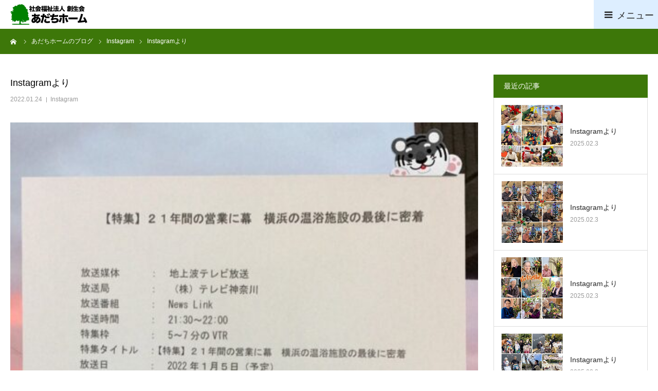

--- FILE ---
content_type: text/html; charset=UTF-8
request_url: https://adachihome.net/archives/990
body_size: 12253
content:
<!DOCTYPE html>
<html class="pc" lang="ja">
<head>
<meta charset="UTF-8">
<!--[if IE]><meta http-equiv="X-UA-Compatible" content="IE=edge"><![endif]-->
<meta name="viewport" content="width=device-width">
<meta name="format-detection" content="telephone=no">
<title>Instagramより | あだちホーム</title>
<meta name="description" content="あだちホームチャレンジャーが終了してしまいました.....とても寂しいあだちホームInstagramhttps://www.instagram.com/adachihomu/...">
<link rel="pingback" href="https://adachihome.net/xmlrpc.php">
<link rel="shortcut icon" href="https://adachihome.net/wp-content/uploads/2020/07/favicon.png">
<meta name='robots' content='max-image-preview:large' />
	<style>img:is([sizes="auto" i], [sizes^="auto," i]) { contain-intrinsic-size: 3000px 1500px }</style>
	<link rel="alternate" type="application/rss+xml" title="あだちホーム &raquo; フィード" href="https://adachihome.net/feed" />
<link rel="alternate" type="application/rss+xml" title="あだちホーム &raquo; コメントフィード" href="https://adachihome.net/comments/feed" />
<link rel="alternate" type="application/rss+xml" title="あだちホーム &raquo; Instagramより のコメントのフィード" href="https://adachihome.net/archives/990/feed" />
<script type="text/javascript">
/* <![CDATA[ */
window._wpemojiSettings = {"baseUrl":"https:\/\/s.w.org\/images\/core\/emoji\/15.0.3\/72x72\/","ext":".png","svgUrl":"https:\/\/s.w.org\/images\/core\/emoji\/15.0.3\/svg\/","svgExt":".svg","source":{"concatemoji":"https:\/\/adachihome.net\/wp-includes\/js\/wp-emoji-release.min.js?ver=6.7.4"}};
/*! This file is auto-generated */
!function(i,n){var o,s,e;function c(e){try{var t={supportTests:e,timestamp:(new Date).valueOf()};sessionStorage.setItem(o,JSON.stringify(t))}catch(e){}}function p(e,t,n){e.clearRect(0,0,e.canvas.width,e.canvas.height),e.fillText(t,0,0);var t=new Uint32Array(e.getImageData(0,0,e.canvas.width,e.canvas.height).data),r=(e.clearRect(0,0,e.canvas.width,e.canvas.height),e.fillText(n,0,0),new Uint32Array(e.getImageData(0,0,e.canvas.width,e.canvas.height).data));return t.every(function(e,t){return e===r[t]})}function u(e,t,n){switch(t){case"flag":return n(e,"\ud83c\udff3\ufe0f\u200d\u26a7\ufe0f","\ud83c\udff3\ufe0f\u200b\u26a7\ufe0f")?!1:!n(e,"\ud83c\uddfa\ud83c\uddf3","\ud83c\uddfa\u200b\ud83c\uddf3")&&!n(e,"\ud83c\udff4\udb40\udc67\udb40\udc62\udb40\udc65\udb40\udc6e\udb40\udc67\udb40\udc7f","\ud83c\udff4\u200b\udb40\udc67\u200b\udb40\udc62\u200b\udb40\udc65\u200b\udb40\udc6e\u200b\udb40\udc67\u200b\udb40\udc7f");case"emoji":return!n(e,"\ud83d\udc26\u200d\u2b1b","\ud83d\udc26\u200b\u2b1b")}return!1}function f(e,t,n){var r="undefined"!=typeof WorkerGlobalScope&&self instanceof WorkerGlobalScope?new OffscreenCanvas(300,150):i.createElement("canvas"),a=r.getContext("2d",{willReadFrequently:!0}),o=(a.textBaseline="top",a.font="600 32px Arial",{});return e.forEach(function(e){o[e]=t(a,e,n)}),o}function t(e){var t=i.createElement("script");t.src=e,t.defer=!0,i.head.appendChild(t)}"undefined"!=typeof Promise&&(o="wpEmojiSettingsSupports",s=["flag","emoji"],n.supports={everything:!0,everythingExceptFlag:!0},e=new Promise(function(e){i.addEventListener("DOMContentLoaded",e,{once:!0})}),new Promise(function(t){var n=function(){try{var e=JSON.parse(sessionStorage.getItem(o));if("object"==typeof e&&"number"==typeof e.timestamp&&(new Date).valueOf()<e.timestamp+604800&&"object"==typeof e.supportTests)return e.supportTests}catch(e){}return null}();if(!n){if("undefined"!=typeof Worker&&"undefined"!=typeof OffscreenCanvas&&"undefined"!=typeof URL&&URL.createObjectURL&&"undefined"!=typeof Blob)try{var e="postMessage("+f.toString()+"("+[JSON.stringify(s),u.toString(),p.toString()].join(",")+"));",r=new Blob([e],{type:"text/javascript"}),a=new Worker(URL.createObjectURL(r),{name:"wpTestEmojiSupports"});return void(a.onmessage=function(e){c(n=e.data),a.terminate(),t(n)})}catch(e){}c(n=f(s,u,p))}t(n)}).then(function(e){for(var t in e)n.supports[t]=e[t],n.supports.everything=n.supports.everything&&n.supports[t],"flag"!==t&&(n.supports.everythingExceptFlag=n.supports.everythingExceptFlag&&n.supports[t]);n.supports.everythingExceptFlag=n.supports.everythingExceptFlag&&!n.supports.flag,n.DOMReady=!1,n.readyCallback=function(){n.DOMReady=!0}}).then(function(){return e}).then(function(){var e;n.supports.everything||(n.readyCallback(),(e=n.source||{}).concatemoji?t(e.concatemoji):e.wpemoji&&e.twemoji&&(t(e.twemoji),t(e.wpemoji)))}))}((window,document),window._wpemojiSettings);
/* ]]> */
</script>
<link rel='stylesheet' id='style-css' href='https://adachihome.net/wp-content/themes/BIRTH-child/style.css?ver=1.6.2' type='text/css' media='all' />
<style id='wp-emoji-styles-inline-css' type='text/css'>

	img.wp-smiley, img.emoji {
		display: inline !important;
		border: none !important;
		box-shadow: none !important;
		height: 1em !important;
		width: 1em !important;
		margin: 0 0.07em !important;
		vertical-align: -0.1em !important;
		background: none !important;
		padding: 0 !important;
	}
</style>
<link rel='stylesheet' id='wp-block-library-css' href='https://adachihome.net/wp-includes/css/dist/block-library/style.min.css?ver=6.7.4' type='text/css' media='all' />
<style id='classic-theme-styles-inline-css' type='text/css'>
/*! This file is auto-generated */
.wp-block-button__link{color:#fff;background-color:#32373c;border-radius:9999px;box-shadow:none;text-decoration:none;padding:calc(.667em + 2px) calc(1.333em + 2px);font-size:1.125em}.wp-block-file__button{background:#32373c;color:#fff;text-decoration:none}
</style>
<style id='global-styles-inline-css' type='text/css'>
:root{--wp--preset--aspect-ratio--square: 1;--wp--preset--aspect-ratio--4-3: 4/3;--wp--preset--aspect-ratio--3-4: 3/4;--wp--preset--aspect-ratio--3-2: 3/2;--wp--preset--aspect-ratio--2-3: 2/3;--wp--preset--aspect-ratio--16-9: 16/9;--wp--preset--aspect-ratio--9-16: 9/16;--wp--preset--color--black: #000000;--wp--preset--color--cyan-bluish-gray: #abb8c3;--wp--preset--color--white: #ffffff;--wp--preset--color--pale-pink: #f78da7;--wp--preset--color--vivid-red: #cf2e2e;--wp--preset--color--luminous-vivid-orange: #ff6900;--wp--preset--color--luminous-vivid-amber: #fcb900;--wp--preset--color--light-green-cyan: #7bdcb5;--wp--preset--color--vivid-green-cyan: #00d084;--wp--preset--color--pale-cyan-blue: #8ed1fc;--wp--preset--color--vivid-cyan-blue: #0693e3;--wp--preset--color--vivid-purple: #9b51e0;--wp--preset--gradient--vivid-cyan-blue-to-vivid-purple: linear-gradient(135deg,rgba(6,147,227,1) 0%,rgb(155,81,224) 100%);--wp--preset--gradient--light-green-cyan-to-vivid-green-cyan: linear-gradient(135deg,rgb(122,220,180) 0%,rgb(0,208,130) 100%);--wp--preset--gradient--luminous-vivid-amber-to-luminous-vivid-orange: linear-gradient(135deg,rgba(252,185,0,1) 0%,rgba(255,105,0,1) 100%);--wp--preset--gradient--luminous-vivid-orange-to-vivid-red: linear-gradient(135deg,rgba(255,105,0,1) 0%,rgb(207,46,46) 100%);--wp--preset--gradient--very-light-gray-to-cyan-bluish-gray: linear-gradient(135deg,rgb(238,238,238) 0%,rgb(169,184,195) 100%);--wp--preset--gradient--cool-to-warm-spectrum: linear-gradient(135deg,rgb(74,234,220) 0%,rgb(151,120,209) 20%,rgb(207,42,186) 40%,rgb(238,44,130) 60%,rgb(251,105,98) 80%,rgb(254,248,76) 100%);--wp--preset--gradient--blush-light-purple: linear-gradient(135deg,rgb(255,206,236) 0%,rgb(152,150,240) 100%);--wp--preset--gradient--blush-bordeaux: linear-gradient(135deg,rgb(254,205,165) 0%,rgb(254,45,45) 50%,rgb(107,0,62) 100%);--wp--preset--gradient--luminous-dusk: linear-gradient(135deg,rgb(255,203,112) 0%,rgb(199,81,192) 50%,rgb(65,88,208) 100%);--wp--preset--gradient--pale-ocean: linear-gradient(135deg,rgb(255,245,203) 0%,rgb(182,227,212) 50%,rgb(51,167,181) 100%);--wp--preset--gradient--electric-grass: linear-gradient(135deg,rgb(202,248,128) 0%,rgb(113,206,126) 100%);--wp--preset--gradient--midnight: linear-gradient(135deg,rgb(2,3,129) 0%,rgb(40,116,252) 100%);--wp--preset--font-size--small: 13px;--wp--preset--font-size--medium: 20px;--wp--preset--font-size--large: 36px;--wp--preset--font-size--x-large: 42px;--wp--preset--spacing--20: 0.44rem;--wp--preset--spacing--30: 0.67rem;--wp--preset--spacing--40: 1rem;--wp--preset--spacing--50: 1.5rem;--wp--preset--spacing--60: 2.25rem;--wp--preset--spacing--70: 3.38rem;--wp--preset--spacing--80: 5.06rem;--wp--preset--shadow--natural: 6px 6px 9px rgba(0, 0, 0, 0.2);--wp--preset--shadow--deep: 12px 12px 50px rgba(0, 0, 0, 0.4);--wp--preset--shadow--sharp: 6px 6px 0px rgba(0, 0, 0, 0.2);--wp--preset--shadow--outlined: 6px 6px 0px -3px rgba(255, 255, 255, 1), 6px 6px rgba(0, 0, 0, 1);--wp--preset--shadow--crisp: 6px 6px 0px rgba(0, 0, 0, 1);}:where(.is-layout-flex){gap: 0.5em;}:where(.is-layout-grid){gap: 0.5em;}body .is-layout-flex{display: flex;}.is-layout-flex{flex-wrap: wrap;align-items: center;}.is-layout-flex > :is(*, div){margin: 0;}body .is-layout-grid{display: grid;}.is-layout-grid > :is(*, div){margin: 0;}:where(.wp-block-columns.is-layout-flex){gap: 2em;}:where(.wp-block-columns.is-layout-grid){gap: 2em;}:where(.wp-block-post-template.is-layout-flex){gap: 1.25em;}:where(.wp-block-post-template.is-layout-grid){gap: 1.25em;}.has-black-color{color: var(--wp--preset--color--black) !important;}.has-cyan-bluish-gray-color{color: var(--wp--preset--color--cyan-bluish-gray) !important;}.has-white-color{color: var(--wp--preset--color--white) !important;}.has-pale-pink-color{color: var(--wp--preset--color--pale-pink) !important;}.has-vivid-red-color{color: var(--wp--preset--color--vivid-red) !important;}.has-luminous-vivid-orange-color{color: var(--wp--preset--color--luminous-vivid-orange) !important;}.has-luminous-vivid-amber-color{color: var(--wp--preset--color--luminous-vivid-amber) !important;}.has-light-green-cyan-color{color: var(--wp--preset--color--light-green-cyan) !important;}.has-vivid-green-cyan-color{color: var(--wp--preset--color--vivid-green-cyan) !important;}.has-pale-cyan-blue-color{color: var(--wp--preset--color--pale-cyan-blue) !important;}.has-vivid-cyan-blue-color{color: var(--wp--preset--color--vivid-cyan-blue) !important;}.has-vivid-purple-color{color: var(--wp--preset--color--vivid-purple) !important;}.has-black-background-color{background-color: var(--wp--preset--color--black) !important;}.has-cyan-bluish-gray-background-color{background-color: var(--wp--preset--color--cyan-bluish-gray) !important;}.has-white-background-color{background-color: var(--wp--preset--color--white) !important;}.has-pale-pink-background-color{background-color: var(--wp--preset--color--pale-pink) !important;}.has-vivid-red-background-color{background-color: var(--wp--preset--color--vivid-red) !important;}.has-luminous-vivid-orange-background-color{background-color: var(--wp--preset--color--luminous-vivid-orange) !important;}.has-luminous-vivid-amber-background-color{background-color: var(--wp--preset--color--luminous-vivid-amber) !important;}.has-light-green-cyan-background-color{background-color: var(--wp--preset--color--light-green-cyan) !important;}.has-vivid-green-cyan-background-color{background-color: var(--wp--preset--color--vivid-green-cyan) !important;}.has-pale-cyan-blue-background-color{background-color: var(--wp--preset--color--pale-cyan-blue) !important;}.has-vivid-cyan-blue-background-color{background-color: var(--wp--preset--color--vivid-cyan-blue) !important;}.has-vivid-purple-background-color{background-color: var(--wp--preset--color--vivid-purple) !important;}.has-black-border-color{border-color: var(--wp--preset--color--black) !important;}.has-cyan-bluish-gray-border-color{border-color: var(--wp--preset--color--cyan-bluish-gray) !important;}.has-white-border-color{border-color: var(--wp--preset--color--white) !important;}.has-pale-pink-border-color{border-color: var(--wp--preset--color--pale-pink) !important;}.has-vivid-red-border-color{border-color: var(--wp--preset--color--vivid-red) !important;}.has-luminous-vivid-orange-border-color{border-color: var(--wp--preset--color--luminous-vivid-orange) !important;}.has-luminous-vivid-amber-border-color{border-color: var(--wp--preset--color--luminous-vivid-amber) !important;}.has-light-green-cyan-border-color{border-color: var(--wp--preset--color--light-green-cyan) !important;}.has-vivid-green-cyan-border-color{border-color: var(--wp--preset--color--vivid-green-cyan) !important;}.has-pale-cyan-blue-border-color{border-color: var(--wp--preset--color--pale-cyan-blue) !important;}.has-vivid-cyan-blue-border-color{border-color: var(--wp--preset--color--vivid-cyan-blue) !important;}.has-vivid-purple-border-color{border-color: var(--wp--preset--color--vivid-purple) !important;}.has-vivid-cyan-blue-to-vivid-purple-gradient-background{background: var(--wp--preset--gradient--vivid-cyan-blue-to-vivid-purple) !important;}.has-light-green-cyan-to-vivid-green-cyan-gradient-background{background: var(--wp--preset--gradient--light-green-cyan-to-vivid-green-cyan) !important;}.has-luminous-vivid-amber-to-luminous-vivid-orange-gradient-background{background: var(--wp--preset--gradient--luminous-vivid-amber-to-luminous-vivid-orange) !important;}.has-luminous-vivid-orange-to-vivid-red-gradient-background{background: var(--wp--preset--gradient--luminous-vivid-orange-to-vivid-red) !important;}.has-very-light-gray-to-cyan-bluish-gray-gradient-background{background: var(--wp--preset--gradient--very-light-gray-to-cyan-bluish-gray) !important;}.has-cool-to-warm-spectrum-gradient-background{background: var(--wp--preset--gradient--cool-to-warm-spectrum) !important;}.has-blush-light-purple-gradient-background{background: var(--wp--preset--gradient--blush-light-purple) !important;}.has-blush-bordeaux-gradient-background{background: var(--wp--preset--gradient--blush-bordeaux) !important;}.has-luminous-dusk-gradient-background{background: var(--wp--preset--gradient--luminous-dusk) !important;}.has-pale-ocean-gradient-background{background: var(--wp--preset--gradient--pale-ocean) !important;}.has-electric-grass-gradient-background{background: var(--wp--preset--gradient--electric-grass) !important;}.has-midnight-gradient-background{background: var(--wp--preset--gradient--midnight) !important;}.has-small-font-size{font-size: var(--wp--preset--font-size--small) !important;}.has-medium-font-size{font-size: var(--wp--preset--font-size--medium) !important;}.has-large-font-size{font-size: var(--wp--preset--font-size--large) !important;}.has-x-large-font-size{font-size: var(--wp--preset--font-size--x-large) !important;}
:where(.wp-block-post-template.is-layout-flex){gap: 1.25em;}:where(.wp-block-post-template.is-layout-grid){gap: 1.25em;}
:where(.wp-block-columns.is-layout-flex){gap: 2em;}:where(.wp-block-columns.is-layout-grid){gap: 2em;}
:root :where(.wp-block-pullquote){font-size: 1.5em;line-height: 1.6;}
</style>
<link rel='stylesheet' id='contact-form-7-css' href='https://adachihome.net/wp-content/plugins/contact-form-7/includes/css/styles.css?ver=6.0.3' type='text/css' media='all' />
<link rel='stylesheet' id='parent-style-css' href='https://adachihome.net/wp-content/themes/birth_tcd057/style.css?ver=6.7.4' type='text/css' media='all' />
<link rel='stylesheet' id='slb_core-css' href='https://adachihome.net/wp-content/plugins/simple-lightbox/client/css/app.css?ver=2.9.3' type='text/css' media='all' />
<script type="text/javascript" src="https://adachihome.net/wp-includes/js/jquery/jquery.min.js?ver=3.7.1" id="jquery-core-js"></script>
<script type="text/javascript" src="https://adachihome.net/wp-includes/js/jquery/jquery-migrate.min.js?ver=3.4.1" id="jquery-migrate-js"></script>
<link rel="https://api.w.org/" href="https://adachihome.net/wp-json/" /><link rel="alternate" title="JSON" type="application/json" href="https://adachihome.net/wp-json/wp/v2/posts/990" /><link rel="canonical" href="https://adachihome.net/archives/990" />
<link rel='shortlink' href='https://adachihome.net/?p=990' />
<link rel="alternate" title="oEmbed (JSON)" type="application/json+oembed" href="https://adachihome.net/wp-json/oembed/1.0/embed?url=https%3A%2F%2Fadachihome.net%2Farchives%2F990" />
<link rel="alternate" title="oEmbed (XML)" type="text/xml+oembed" href="https://adachihome.net/wp-json/oembed/1.0/embed?url=https%3A%2F%2Fadachihome.net%2Farchives%2F990&#038;format=xml" />

<link rel="stylesheet" href="https://adachihome.net/wp-content/themes/birth_tcd057/css/design-plus.css?ver=1.6.2">
<link rel="stylesheet" href="https://adachihome.net/wp-content/themes/birth_tcd057/css/sns-botton.css?ver=1.6.2">
<link rel="stylesheet" media="screen and (max-width:1280px)" href="https://adachihome.net/wp-content/themes/birth_tcd057/css/responsive.css?ver=1.6.2">
<link rel="stylesheet" media="screen and (max-width:1280px)" href="https://adachihome.net/wp-content/themes/birth_tcd057/css/footer-bar.css?ver=1.6.2">

<script src="https://adachihome.net/wp-content/themes/birth_tcd057/js/jquery.easing.1.4.js?ver=1.6.2"></script>
<script src="https://adachihome.net/wp-content/themes/birth_tcd057/js/jscript.js?ver=1.6.2"></script>
<script src="https://adachihome.net/wp-content/themes/birth_tcd057/js/comment.js?ver=1.6.2"></script>
<script src="https://adachihome.net/wp-content/themes/birth_tcd057/js/header_fix.js?ver=1.6.2"></script>


<style type="text/css">

body, input, textarea { font-family: "Segoe UI", Verdana, "游ゴシック", YuGothic, "Hiragino Kaku Gothic ProN", Meiryo, sans-serif; }

.rich_font, .p-vertical { font-family: "Hiragino Sans", "ヒラギノ角ゴ ProN", "Hiragino Kaku Gothic ProN", "游ゴシック", YuGothic, "メイリオ", Meiryo, sans-serif; font-weight:500; }

#footer_tel .number { font-family: "Hiragino Sans", "ヒラギノ角ゴ ProN", "Hiragino Kaku Gothic ProN", "游ゴシック", YuGothic, "メイリオ", Meiryo, sans-serif; font-weight:500; }


#header_image_for_404 .headline { font-family: "Times New Roman" , "游明朝" , "Yu Mincho" , "游明朝体" , "YuMincho" , "ヒラギノ明朝 Pro W3" , "Hiragino Mincho Pro" , "HiraMinProN-W3" , "HGS明朝E" , "ＭＳ Ｐ明朝" , "MS PMincho" , serif; font-weight:500; }




#post_title { font-size:32px; color:#000000; }
.post_content { font-size:14px; color:#3a3a3a; }
.single-news #post_title { font-size:32px; color:#000000; }
.single-news .post_content { font-size:14px; color:#666666; }

.mobile #post_title { font-size:18px; }
.mobile .post_content { font-size:13px; }
.mobile .single-news #post_title { font-size:18px; }
.mobile .single-news .post_content { font-size:13px; }

body.page .post_content { font-size:22px; color:#353535; }
#page_title { font-size:34px; color:#000000; }
#page_title span { font-size:22px; color:#666666; }

.mobile body.page .post_content { font-size:20px; }
.mobile #page_title { font-size:22px; }
.mobile #page_title span { font-size:22px; }

.c-pw__btn { background: #3d7709; }
.post_content a, .post_content a:hover { color: #295999; }







#related_post .image img, .styled_post_list1 .image img, .styled_post_list2 .image img, .widget_tab_post_list .image img, #blog_list .image img, #news_archive_list .image img,
  #index_blog_list .image img, #index_3box .image img, #index_news_list .image img, #archive_news_list .image img, #footer_content .image img
{
  width:100%; height:auto;
  -webkit-transition: transform  0.75s ease; -moz-transition: transform  0.75s ease; transition: transform  0.75s ease;
}
#related_post .image:hover img, .styled_post_list1 .image:hover img, .styled_post_list2 .image:hover img, .widget_tab_post_list .image:hover img, #blog_list .image:hover img, #news_archive_list .image:hover img,
  #index_blog_list .image:hover img, #index_3box .image:hover img, #index_news_list .image:hover img, #archive_news_list .image:hover img, #footer_content .image:hover img
{
  -webkit-transform: scale(1.2);
  -moz-transform: scale(1.2);
  -ms-transform: scale(1.2);
  -o-transform: scale(1.2);
  transform: scale(1.2);
}


#course_list #course5 .headline { background-color:#e0b2b5; }
#course_list #course5 .title { color:#e0b2b5; }
#course_list #course6 .headline { background-color:#e0b2b5; }
#course_list #course6 .title { color:#e0b2b5; }

body, a, #index_course_list a:hover, #previous_next_post a:hover, #course_list li a:hover
  { color: #262626; }

#page_header .headline, .side_widget .styled_post_list1 .title:hover, .page_post_list .meta a:hover, .page_post_list .headline,
  .slider_main .caption .title a:hover, #comment_header ul li a:hover, #header_text .logo a:hover, #bread_crumb li.home a:hover:before, #post_title_area .meta li a:hover
    { color: #3d7709; }

.pc #global_menu ul ul a, .design_button a, #index_3box .title a, .next_page_link a:hover, #archive_post_list_tab ol li:hover, .collapse_category_list li a:hover .count, .slick-arrow:hover, .pb_spec_table_button a:hover,
  #wp-calendar td a:hover, #wp-calendar #prev a:hover, #wp-calendar #next a:hover, #related_post .headline, .side_headline, #single_news_list .headline, .mobile #global_menu li a:hover, #mobile_menu .close_button:hover,
    #post_pagination p, .page_navi span.current, .tcd_user_profile_widget .button a:hover, #return_top_mobile a:hover, #p_readmore .button, #bread_crumb
      { background-color: #3d7709 !important; }

#archive_post_list_tab ol li:hover, #comment_header ul li a:hover, #comment_header ul li.comment_switch_active a, #comment_header #comment_closed p, #post_pagination p, .page_navi span.current
  { border-color: #3d7709; }

.collapse_category_list li a:before
  { border-color: transparent transparent transparent #3d7709; }

.slider_nav .swiper-slide-active, .slider_nav .swiper-slide:hover
  { box-shadow:inset 0 0 0 5px #3d7709; }

a:hover, .pc #global_menu a:hover, .pc #global_menu > ul > li.active > a, .pc #global_menu > ul > li.current-menu-item > a, #bread_crumb li.home a:hover:after, #bread_crumb li a:hover, #post_meta_top a:hover, #index_blog_list li.category a:hover, #footer_tel .number,
  #single_news_list .link:hover, #single_news_list .link:hover:before, #archive_faq_list .question:hover, #archive_faq_list .question.active, #archive_faq_list .question:hover:before, #archive_faq_list .question.active:before, #archive_header_no_image .title
    { color: #2f6600; }


.pc #global_menu ul ul a:hover, .design_button a:hover, #index_3box .title a:hover, #return_top a:hover, #post_pagination a:hover, .page_navi a:hover, #slide_menu a span.count, .tcdw_custom_drop_menu a:hover, #p_readmore .button:hover, #previous_next_page a:hover, #mobile_menu,
  #course_next_prev_link a:hover, .tcd_category_list li a:hover .count, #submit_comment:hover, #comment_header ul li a:hover, .widget_tab_post_list_button a:hover, #searchform .submit_button:hover, .mobile #menu_button:hover
    { background-color: #2f6600 !important; }

#post_pagination a:hover, .page_navi a:hover, .tcdw_custom_drop_menu a:hover, #comment_textarea textarea:focus, #guest_info input:focus, .widget_tab_post_list_button a:hover
  { border-color: #2f6600 !important; }

.post_content a { color: #295999; }

.color_font { color: #076b07; }


#copyright { background-color: #306000; color: #FFFFFF; }

#schedule_table thead { background:#fafafa; }
#schedule_table .color { background:#eff5f6; }
#archive_faq_list .answer { background:#f6f9f9; }

#page_header .square_headline { background: #ffffff; }
#page_header .square_headline .title { color: #0f5e00; }
#page_header .square_headline .sub_title { color: #474747; }

#comment_header ul li.comment_switch_active a, #comment_header #comment_closed p { background-color: #3d7709 !important; }
#comment_header ul li.comment_switch_active a:after, #comment_header #comment_closed p:after { border-color:#3d7709 transparent transparent transparent; }

.no_header_content { background:rgba(61,119,9,0.8); }



.post_content td {
    background: inherit;
}
.wp-block-table.is-style-stripes td {
    min-width: 70px;
}
.jigyonaiyo tr td:nth-of-type(1) {
    width: 30%;
}
p.has-large-font-size {
    margin-bottom: 0.9em;
    margin-top: 0.6em;
    line-height: 1.5em;
}

#header_button a,a.title span,h4.title a,p,td,th {
    font-size: 18px;
}
#mobile_menu #global_menu a {
    font-size: 18px;
}
.pc #global_menu > ul > li > a {
    font-size: 18px;
}
/*
body, input, textarea {
    font-family: "Times New Roman" , "ヒラギノ明朝 Pro W3" , "Hiragino Mincho Pro" , "HiraMinProN-W3" , "HGS明朝E" , "ＭＳ Ｐ明朝" , "MS PMincho" , "游明朝体" , "YuMincho", serif;
}
*/
div#index_free_space2 {
    padding-top: 20px;
}
.index_content:last-of-type {
    margin-bottom: 50px;
}

.post_content li{
    font-size: 18px;
}
.post_content figure.wp-block-media-text__media {
    padding: 15px;
    background: url(http://adachihome.net/wp-content/uploads/2020/07/bg_img01.png) center center no-repeat;
    background-size: cover;
}
.wp-block-media-text__content h3,.wp-block-media-text__content h4,.wp-block-columns h3,h3 {
    font-size: 140%;
    border-bottom: none 1px #BBE5FA;
}

.post_content h2{
    font-size: 150%;
}
.wp-block-media-text__content h2 {
    background: linear-gradient(transparent 70%, #BBE5FA 70%);
}

a:hover img.overwhite{
    cursor:pointer;
    filter: alpha(opacity=60);        /* ie lt 8 */
    -ms-filter: "alpha(opacity=60)";  /* ie 8 */
    -moz-opacity:0.6;                 /* FF lt 1.5, Netscape */
    -khtml-opacity: 0.6;              /* Safari 1.x */
    opacity:0.6;
    zoom:1;
}

#article .colored_list li {
    list-style: none;
    position: relative; /*基準位置*/
    padding-left: 1.2em;
    }
#article .colored_list li:before {
    border-radius: 50%; /*丸くする*/
    width: 13px; /*点の幅*/
    height: 13px; /*点の高さ*/
    display: block;
    position: absolute; /*絶対配置*/
    left: 0; /*点の位置*/
    top: 0.6em; /*点の位置*/
    content: "";
    background: #1ec4e6; /*点の色*/
}
#article .colored_list li:nth-child(3n):before {
    background: palevioletred;
}
#article .colored_list li:nth-child(3n-1):before {
    background: yellowgreen;
}

div#index_wide_content::after {
    content: "";
    position: absolute;
    top: 0;
    left: 0;
    height: 100%;
    width: 100%;
    background: rgba(0, 0, 0, 0.3);
    z-index: 0;
}
#index_wide_content .headline_area {
    z-index: 1;
}
.wp-block-table.is-style-stripes {
    border-bottom: 0px;
}

@media screen and (max-width: 1280px) {
#menu_button:before {
    content: '\f0c9\ メニュー';
    width: 100px;
}
#menu_button {
    width: 125px;
    background-color: #ddeeff;
}
}
</style>


<style type="text/css"></style></head>
<body id="body" class="post-template-default single single-post postid-990 single-format-standard fix_top mobile_header_fix">


<div id="container">

 <div id="header">
  <div id="header_inner">
   <div id="logo_image">
 <h1 class="logo">
  <a href="https://adachihome.net/" title="あだちホーム">
      <img class="pc_logo_image" src="https://adachihome.net/wp-content/uploads/2020/07/adachihome_logo.png?1768743784" alt="あだちホーム" title="あだちホーム" width="250" height="60" />
         <img class="mobile_logo_image" src="https://adachihome.net/wp-content/uploads/2020/07/adachihome_logo_m.png?1768743784" alt="あだちホーム" title="あだちホーム" width="150" height="40" />
     </a>
 </h1>
</div>
         <div id="global_menu">
    <ul id="menu-%e3%82%b0%e3%83%ad%e3%83%bc%e3%83%90%e3%83%ab%e3%83%8a%e3%83%93" class="menu"><li id="menu-item-12" class="menu-item menu-item-type-custom menu-item-object-custom menu-item-home menu-item-12"><a href="http://adachihome.net">ホーム</a></li>
<li id="menu-item-96" class="menu-item menu-item-type-post_type menu-item-object-page menu-item-has-children menu-item-96"><a href="https://adachihome.net/about">施設概要</a>
<ul class="sub-menu">
	<li id="menu-item-665" class="menu-item menu-item-type-post_type menu-item-object-page menu-item-665"><a href="https://adachihome.net/corporation">社会福祉法人 創生会</a></li>
</ul>
</li>
<li id="menu-item-130" class="menu-item menu-item-type-post_type menu-item-object-page menu-item-has-children menu-item-130"><a href="https://adachihome.net/service">サービス案内</a>
<ul class="sub-menu">
	<li id="menu-item-480" class="menu-item menu-item-type-post_type menu-item-object-page menu-item-480"><a href="https://adachihome.net/gallery">ギャラリー</a></li>
</ul>
</li>
<li id="menu-item-153" class="menu-item menu-item-type-post_type menu-item-object-page menu-item-153"><a href="https://adachihome.net/recruit">採用情報</a></li>
<li id="menu-item-194" class="menu-item menu-item-type-post_type menu-item-object-page menu-item-194"><a href="https://adachihome.net/contact">お問い合わせ</a></li>
</ul>   </div>
   <a href="#" id="menu_button"><span>menu</span></a>
     </div><!-- END #header_inner -->
 </div><!-- END #header -->

 
 <div id="main_contents" class="clearfix">

<div id="bread_crumb">

<ul class="clearfix" itemscope itemtype="http://schema.org/BreadcrumbList">
 <li itemprop="itemListElement" itemscope itemtype="http://schema.org/ListItem" class="home"><a itemprop="item" href="https://adachihome.net/"><span itemprop="name">ホーム</span></a><meta itemprop="position" content="1"></li>
 <li itemprop="itemListElement" itemscope itemtype="http://schema.org/ListItem"><a itemprop="item" href="https://adachihome.net/blog"><span itemprop="name">あだちホームのブログ</span></a><meta itemprop="position" content="2"></li>
 <li class="category" itemprop="itemListElement" itemscope itemtype="http://schema.org/ListItem">
    <a itemprop="item" href="https://adachihome.net/archives/category/instagram"><span itemprop="name">Instagram</span></a>
      <meta itemprop="position" content="3">
 </li>
 <li class="last" itemprop="itemListElement" itemscope itemtype="http://schema.org/ListItem"><span itemprop="name">Instagramより</span><meta itemprop="position" content="4"></li>
</ul>

</div>

<div id="main_col" class="clearfix">

 
 <div id="left_col" class="clearfix">

   <article id="article">

    <h2 id="post_title" class="rich_font entry-title">Instagramより</h2>

        <ul id="post_meta_top" class="clearfix">
     <li class="date"><time class="entry-date updated" datetime="2022-01-24T14:12:58+09:00">2022.01.24</time></li>     <li class="category clearfix"><a href="https://adachihome.net/archives/category/instagram" rel="category tag">Instagram</a></li>    </ul>
    
    
        <div id="post_image">
     <img width="510" height="510" src="https://adachihome.net/wp-content/uploads/2022/01/271219960_341852954140172_3297549908123665621_n-510x510.jpg" class="attachment-size3 size-size3 wp-post-image" alt="" decoding="async" fetchpriority="high" srcset="https://adachihome.net/wp-content/uploads/2022/01/271219960_341852954140172_3297549908123665621_n-510x510.jpg 510w, https://adachihome.net/wp-content/uploads/2022/01/271219960_341852954140172_3297549908123665621_n-300x300.jpg 300w, https://adachihome.net/wp-content/uploads/2022/01/271219960_341852954140172_3297549908123665621_n-150x150.jpg 150w, https://adachihome.net/wp-content/uploads/2022/01/271219960_341852954140172_3297549908123665621_n-768x768.jpg 768w, https://adachihome.net/wp-content/uploads/2022/01/271219960_341852954140172_3297549908123665621_n-400x400.jpg 400w, https://adachihome.net/wp-content/uploads/2022/01/271219960_341852954140172_3297549908123665621_n-120x120.jpg 120w, https://adachihome.net/wp-content/uploads/2022/01/271219960_341852954140172_3297549908123665621_n.jpg 855w" sizes="(max-width: 510px) 100vw, 510px" />    </div>
    
    
    
    
    
    <div class="post_content clearfix">
     <p>あだちホームチャレンジャーが終了してしまいました&#8230;..とても寂しい</p>
<p>あだちホームInstagram<br />
https://www.instagram.com/adachihomu/</p>
    </div>

        <div class="single_share clearfix" id="single_share_bottom">
     <div class="share-type2 share-btm">
 
	<div class="sns mt10 mb45">
		<ul class="type2 clearfix">
			<li class="facebook">
				<a href="//www.facebook.com/sharer/sharer.php?u=https://adachihome.net/archives/990&amp;t=Instagram%E3%82%88%E3%82%8A" class="facebook-btn-icon-link" target="blank" rel="nofollow"><i class="icon-facebook"></i><span class="ttl">Share</span><span class="share-count"></span></a>
			</li>
			<li class="hatebu">
				<a href="http://b.hatena.ne.jp/add?mode=confirm&url=https%3A%2F%2Fadachihome.net%2Farchives%2F990" onclick="javascript:window.open(this.href, '', 'menubar=no,toolbar=no,resizable=yes,scrollbars=yes,height=400,width=510');return false;" ><i class="icon-hatebu"></i><span class="ttl">Hatena</span><span class="share-count"></span></a>
			</li>
			<li class="pocket">
				<a href="http://getpocket.com/edit?url=https%3A%2F%2Fadachihome.net%2Farchives%2F990&title=Instagram%E3%82%88%E3%82%8A" target="blank"><i class="icon-pocket"></i><span class="ttl">Pocket</span><span class="share-count"></span></a>
			</li>
		</ul>
	</div>
</div>
    </div>
    
        <ul id="post_meta_bottom" class="clearfix">
          <li class="post_category"><a href="https://adachihome.net/archives/category/instagram" rel="category tag">Instagram</a></li>              </ul>
    
        <div id="previous_next_post" class="clearfix">
     <div class='prev_post'><a href='https://adachihome.net/archives/987' title='Instagramより'><span class='title'>Instagramより</span><span class='nav'>前の記事</span></a></div>
<div class='next_post'><a href='https://adachihome.net/archives/993' title='Instagramより'><span class='title'>Instagramより</span><span class='nav'>次の記事</span></a></div>
    </div>
    
   </article><!-- END #article -->

   
   
   
      <div id="related_post">
    <h3 class="headline">関連記事</h3>
    <ol class="clearfix">
          <li class="clearfix">
            <a class="image" href="https://adachihome.net/archives/1713" title="Instagramより"><img width="510" height="510" src="https://adachihome.net/wp-content/uploads/2025/02/461434282_1057470012575947_7678118488819774129_n-510x510.jpg" class="attachment-size3 size-size3 wp-post-image" alt="" decoding="async" loading="lazy" srcset="https://adachihome.net/wp-content/uploads/2025/02/461434282_1057470012575947_7678118488819774129_n-510x510.jpg 510w, https://adachihome.net/wp-content/uploads/2025/02/461434282_1057470012575947_7678118488819774129_n-300x300.jpg 300w, https://adachihome.net/wp-content/uploads/2025/02/461434282_1057470012575947_7678118488819774129_n-1024x1024.jpg 1024w, https://adachihome.net/wp-content/uploads/2025/02/461434282_1057470012575947_7678118488819774129_n-150x150.jpg 150w, https://adachihome.net/wp-content/uploads/2025/02/461434282_1057470012575947_7678118488819774129_n-768x768.jpg 768w, https://adachihome.net/wp-content/uploads/2025/02/461434282_1057470012575947_7678118488819774129_n-400x400.jpg 400w, https://adachihome.net/wp-content/uploads/2025/02/461434282_1057470012575947_7678118488819774129_n-120x120.jpg 120w, https://adachihome.net/wp-content/uploads/2025/02/461434282_1057470012575947_7678118488819774129_n.jpg 1080w" sizes="auto, (max-width: 510px) 100vw, 510px" /></a>
            <h4 class="title"><a href="https://adachihome.net/archives/1713" name="">Instagramより</a></h4>
     </li>
          <li class="clearfix">
            <a class="image" href="https://adachihome.net/archives/1237" title="Instagramより"><img width="510" height="510" src="https://adachihome.net/wp-content/uploads/2022/10/311890068_514263046870698_6108043986492878915_n-510x510.jpg" class="attachment-size3 size-size3 wp-post-image" alt="" decoding="async" loading="lazy" srcset="https://adachihome.net/wp-content/uploads/2022/10/311890068_514263046870698_6108043986492878915_n-510x510.jpg 510w, https://adachihome.net/wp-content/uploads/2022/10/311890068_514263046870698_6108043986492878915_n-300x300.jpg 300w, https://adachihome.net/wp-content/uploads/2022/10/311890068_514263046870698_6108043986492878915_n-1024x1024.jpg 1024w, https://adachihome.net/wp-content/uploads/2022/10/311890068_514263046870698_6108043986492878915_n-150x150.jpg 150w, https://adachihome.net/wp-content/uploads/2022/10/311890068_514263046870698_6108043986492878915_n-768x768.jpg 768w, https://adachihome.net/wp-content/uploads/2022/10/311890068_514263046870698_6108043986492878915_n-400x400.jpg 400w, https://adachihome.net/wp-content/uploads/2022/10/311890068_514263046870698_6108043986492878915_n-120x120.jpg 120w, https://adachihome.net/wp-content/uploads/2022/10/311890068_514263046870698_6108043986492878915_n.jpg 1280w" sizes="auto, (max-width: 510px) 100vw, 510px" /></a>
            <h4 class="title"><a href="https://adachihome.net/archives/1237" name="">Instagramより</a></h4>
     </li>
          <li class="clearfix">
            <a class="image" href="https://adachihome.net/archives/807" title="Instagramより"><img width="510" height="510" src="https://adachihome.net/wp-content/uploads/2021/09/234085722_945831339321008_8960131890704471894_n-510x510.jpg" class="attachment-size3 size-size3 wp-post-image" alt="" decoding="async" loading="lazy" srcset="https://adachihome.net/wp-content/uploads/2021/09/234085722_945831339321008_8960131890704471894_n-510x510.jpg 510w, https://adachihome.net/wp-content/uploads/2021/09/234085722_945831339321008_8960131890704471894_n-300x300.jpg 300w, https://adachihome.net/wp-content/uploads/2021/09/234085722_945831339321008_8960131890704471894_n-1024x1024.jpg 1024w, https://adachihome.net/wp-content/uploads/2021/09/234085722_945831339321008_8960131890704471894_n-150x150.jpg 150w, https://adachihome.net/wp-content/uploads/2021/09/234085722_945831339321008_8960131890704471894_n-768x768.jpg 768w, https://adachihome.net/wp-content/uploads/2021/09/234085722_945831339321008_8960131890704471894_n-400x400.jpg 400w, https://adachihome.net/wp-content/uploads/2021/09/234085722_945831339321008_8960131890704471894_n-120x120.jpg 120w, https://adachihome.net/wp-content/uploads/2021/09/234085722_945831339321008_8960131890704471894_n.jpg 1440w" sizes="auto, (max-width: 510px) 100vw, 510px" /></a>
            <h4 class="title"><a href="https://adachihome.net/archives/807" name="">Instagramより</a></h4>
     </li>
          <li class="clearfix">
            <a class="image" href="https://adachihome.net/archives/1746" title="Instagramより"><img width="510" height="510" src="https://adachihome.net/wp-content/uploads/2025/02/466390965_1215487639748411_3381725077422383570_n-510x510.jpg" class="attachment-size3 size-size3 wp-post-image" alt="" decoding="async" loading="lazy" srcset="https://adachihome.net/wp-content/uploads/2025/02/466390965_1215487639748411_3381725077422383570_n-510x510.jpg 510w, https://adachihome.net/wp-content/uploads/2025/02/466390965_1215487639748411_3381725077422383570_n-300x300.jpg 300w, https://adachihome.net/wp-content/uploads/2025/02/466390965_1215487639748411_3381725077422383570_n-1024x1024.jpg 1024w, https://adachihome.net/wp-content/uploads/2025/02/466390965_1215487639748411_3381725077422383570_n-150x150.jpg 150w, https://adachihome.net/wp-content/uploads/2025/02/466390965_1215487639748411_3381725077422383570_n-768x768.jpg 768w, https://adachihome.net/wp-content/uploads/2025/02/466390965_1215487639748411_3381725077422383570_n-400x400.jpg 400w, https://adachihome.net/wp-content/uploads/2025/02/466390965_1215487639748411_3381725077422383570_n-120x120.jpg 120w, https://adachihome.net/wp-content/uploads/2025/02/466390965_1215487639748411_3381725077422383570_n.jpg 1080w" sizes="auto, (max-width: 510px) 100vw, 510px" /></a>
            <h4 class="title"><a href="https://adachihome.net/archives/1746" name="">Instagramより</a></h4>
     </li>
          <li class="clearfix">
            <a class="image" href="https://adachihome.net/archives/1508" title="Instagramより"><img width="510" height="510" src="https://adachihome.net/wp-content/uploads/2023/12/408176708_374609938361229_8489625970654311328_n-510x510.jpg" class="attachment-size3 size-size3 wp-post-image" alt="" decoding="async" loading="lazy" srcset="https://adachihome.net/wp-content/uploads/2023/12/408176708_374609938361229_8489625970654311328_n-510x510.jpg 510w, https://adachihome.net/wp-content/uploads/2023/12/408176708_374609938361229_8489625970654311328_n-300x300.jpg 300w, https://adachihome.net/wp-content/uploads/2023/12/408176708_374609938361229_8489625970654311328_n-1024x1024.jpg 1024w, https://adachihome.net/wp-content/uploads/2023/12/408176708_374609938361229_8489625970654311328_n-150x150.jpg 150w, https://adachihome.net/wp-content/uploads/2023/12/408176708_374609938361229_8489625970654311328_n-768x768.jpg 768w, https://adachihome.net/wp-content/uploads/2023/12/408176708_374609938361229_8489625970654311328_n-400x400.jpg 400w, https://adachihome.net/wp-content/uploads/2023/12/408176708_374609938361229_8489625970654311328_n-120x120.jpg 120w, https://adachihome.net/wp-content/uploads/2023/12/408176708_374609938361229_8489625970654311328_n.jpg 1440w" sizes="auto, (max-width: 510px) 100vw, 510px" /></a>
            <h4 class="title"><a href="https://adachihome.net/archives/1508" name="">Instagramより</a></h4>
     </li>
          <li class="clearfix">
            <a class="image" href="https://adachihome.net/archives/1611" title="Instagramより"><img width="510" height="510" src="https://adachihome.net/wp-content/uploads/2024/05/444165772_1806474703195669_7451478435769084857_n-510x510.jpg" class="attachment-size3 size-size3 wp-post-image" alt="" decoding="async" loading="lazy" srcset="https://adachihome.net/wp-content/uploads/2024/05/444165772_1806474703195669_7451478435769084857_n-510x510.jpg 510w, https://adachihome.net/wp-content/uploads/2024/05/444165772_1806474703195669_7451478435769084857_n-300x300.jpg 300w, https://adachihome.net/wp-content/uploads/2024/05/444165772_1806474703195669_7451478435769084857_n-1024x1024.jpg 1024w, https://adachihome.net/wp-content/uploads/2024/05/444165772_1806474703195669_7451478435769084857_n-150x150.jpg 150w, https://adachihome.net/wp-content/uploads/2024/05/444165772_1806474703195669_7451478435769084857_n-768x768.jpg 768w, https://adachihome.net/wp-content/uploads/2024/05/444165772_1806474703195669_7451478435769084857_n-400x400.jpg 400w, https://adachihome.net/wp-content/uploads/2024/05/444165772_1806474703195669_7451478435769084857_n-120x120.jpg 120w, https://adachihome.net/wp-content/uploads/2024/05/444165772_1806474703195669_7451478435769084857_n.jpg 1080w" sizes="auto, (max-width: 510px) 100vw, 510px" /></a>
            <h4 class="title"><a href="https://adachihome.net/archives/1611" name="">Instagramより</a></h4>
     </li>
         </ol>
   </div>
      
   
  <div id="comments">

 


 
 </div><!-- #comment end -->

 </div><!-- END #left_col -->

 <div id="side_col">
<div class="side_widget clearfix styled_post_list2_widget" id="styled_post_list2_widget-2">
<h3 class="side_headline"><span>最近の記事</span></h3><ol class="styled_post_list2 clearfix show_date">
 <li class="clearfix">
   <a class="image" href="https://adachihome.net/archives/1770" title="Instagramより"><img width="400" height="400" src="https://adachihome.net/wp-content/uploads/2025/02/471422450_449042434922278_1819380077333700768_n-400x400.jpg" class="attachment-size1 size-size1 wp-post-image" alt="" decoding="async" loading="lazy" srcset="https://adachihome.net/wp-content/uploads/2025/02/471422450_449042434922278_1819380077333700768_n-400x400.jpg 400w, https://adachihome.net/wp-content/uploads/2025/02/471422450_449042434922278_1819380077333700768_n-300x300.jpg 300w, https://adachihome.net/wp-content/uploads/2025/02/471422450_449042434922278_1819380077333700768_n-1024x1021.jpg 1024w, https://adachihome.net/wp-content/uploads/2025/02/471422450_449042434922278_1819380077333700768_n-150x150.jpg 150w, https://adachihome.net/wp-content/uploads/2025/02/471422450_449042434922278_1819380077333700768_n-768x766.jpg 768w, https://adachihome.net/wp-content/uploads/2025/02/471422450_449042434922278_1819380077333700768_n-511x510.jpg 511w, https://adachihome.net/wp-content/uploads/2025/02/471422450_449042434922278_1819380077333700768_n-120x120.jpg 120w, https://adachihome.net/wp-content/uploads/2025/02/471422450_449042434922278_1819380077333700768_n.jpg 1208w" sizes="auto, (max-width: 400px) 100vw, 400px" /></a>   <div class="info">
    <a class="title" href="https://adachihome.net/archives/1770">Instagramより</a>
    <p class="date">2025.02.3</p>   </div>
 </li>
 <li class="clearfix">
   <a class="image" href="https://adachihome.net/archives/1767" title="Instagramより"><img width="400" height="400" src="https://adachihome.net/wp-content/uploads/2025/02/470974119_571187078994744_9065982146131438658_n-400x400.jpg" class="attachment-size1 size-size1 wp-post-image" alt="" decoding="async" loading="lazy" srcset="https://adachihome.net/wp-content/uploads/2025/02/470974119_571187078994744_9065982146131438658_n-400x400.jpg 400w, https://adachihome.net/wp-content/uploads/2025/02/470974119_571187078994744_9065982146131438658_n-300x300.jpg 300w, https://adachihome.net/wp-content/uploads/2025/02/470974119_571187078994744_9065982146131438658_n-1024x1024.jpg 1024w, https://adachihome.net/wp-content/uploads/2025/02/470974119_571187078994744_9065982146131438658_n-150x150.jpg 150w, https://adachihome.net/wp-content/uploads/2025/02/470974119_571187078994744_9065982146131438658_n-768x768.jpg 768w, https://adachihome.net/wp-content/uploads/2025/02/470974119_571187078994744_9065982146131438658_n-510x510.jpg 510w, https://adachihome.net/wp-content/uploads/2025/02/470974119_571187078994744_9065982146131438658_n-120x120.jpg 120w, https://adachihome.net/wp-content/uploads/2025/02/470974119_571187078994744_9065982146131438658_n.jpg 1145w" sizes="auto, (max-width: 400px) 100vw, 400px" /></a>   <div class="info">
    <a class="title" href="https://adachihome.net/archives/1767">Instagramより</a>
    <p class="date">2025.02.3</p>   </div>
 </li>
 <li class="clearfix">
   <a class="image" href="https://adachihome.net/archives/1764" title="Instagramより"><img width="400" height="400" src="https://adachihome.net/wp-content/uploads/2025/02/468235260_1120895849572767_5382902312865730452_n-400x400.jpg" class="attachment-size1 size-size1 wp-post-image" alt="" decoding="async" loading="lazy" srcset="https://adachihome.net/wp-content/uploads/2025/02/468235260_1120895849572767_5382902312865730452_n-400x400.jpg 400w, https://adachihome.net/wp-content/uploads/2025/02/468235260_1120895849572767_5382902312865730452_n-300x300.jpg 300w, https://adachihome.net/wp-content/uploads/2025/02/468235260_1120895849572767_5382902312865730452_n-1024x1024.jpg 1024w, https://adachihome.net/wp-content/uploads/2025/02/468235260_1120895849572767_5382902312865730452_n-150x150.jpg 150w, https://adachihome.net/wp-content/uploads/2025/02/468235260_1120895849572767_5382902312865730452_n-768x768.jpg 768w, https://adachihome.net/wp-content/uploads/2025/02/468235260_1120895849572767_5382902312865730452_n-510x510.jpg 510w, https://adachihome.net/wp-content/uploads/2025/02/468235260_1120895849572767_5382902312865730452_n-120x120.jpg 120w, https://adachihome.net/wp-content/uploads/2025/02/468235260_1120895849572767_5382902312865730452_n.jpg 1098w" sizes="auto, (max-width: 400px) 100vw, 400px" /></a>   <div class="info">
    <a class="title" href="https://adachihome.net/archives/1764">Instagramより</a>
    <p class="date">2025.02.3</p>   </div>
 </li>
 <li class="clearfix">
   <a class="image" href="https://adachihome.net/archives/1761" title="Instagramより"><img width="400" height="400" src="https://adachihome.net/wp-content/uploads/2025/02/20241128-400x400.png" class="attachment-size1 size-size1 wp-post-image" alt="" decoding="async" loading="lazy" srcset="https://adachihome.net/wp-content/uploads/2025/02/20241128-400x400.png 400w, https://adachihome.net/wp-content/uploads/2025/02/20241128-300x300.png 300w, https://adachihome.net/wp-content/uploads/2025/02/20241128-150x150.png 150w, https://adachihome.net/wp-content/uploads/2025/02/20241128-768x766.png 768w, https://adachihome.net/wp-content/uploads/2025/02/20241128-511x510.png 511w, https://adachihome.net/wp-content/uploads/2025/02/20241128-120x120.png 120w, https://adachihome.net/wp-content/uploads/2025/02/20241128.png 828w" sizes="auto, (max-width: 400px) 100vw, 400px" /></a>   <div class="info">
    <a class="title" href="https://adachihome.net/archives/1761">Instagramより</a>
    <p class="date">2025.02.3</p>   </div>
 </li>
 <li class="clearfix">
   <a class="image" href="https://adachihome.net/archives/1758" title="Instagramより"><img width="400" height="400" src="https://adachihome.net/wp-content/uploads/2025/02/20241125-400x400.png" class="attachment-size1 size-size1 wp-post-image" alt="" decoding="async" loading="lazy" srcset="https://adachihome.net/wp-content/uploads/2025/02/20241125-400x400.png 400w, https://adachihome.net/wp-content/uploads/2025/02/20241125-150x150.png 150w, https://adachihome.net/wp-content/uploads/2025/02/20241125-300x300.png 300w, https://adachihome.net/wp-content/uploads/2025/02/20241125-120x120.png 120w" sizes="auto, (max-width: 400px) 100vw, 400px" /></a>   <div class="info">
    <a class="title" href="https://adachihome.net/archives/1758">Instagramより</a>
    <p class="date">2025.02.3</p>   </div>
 </li>
</ol>
</div>
</div>

</div><!-- END #main_col -->


 </div><!-- END #main_contents -->


   <div id="footer_contact_area">
  <div id="footer_contact_area_inner" class="clearfix">

      <div class="footer_contact_content" id="footer_tel">
    <div class="clearfix">
          <p class="headline">電話でのお問合せ</p>
          <div class="right_area">
      		 <p class="number"><span>TEL.</span>045-922-1501</p>
                 </div>
    </div>
   </div>
   
      <div class="footer_contact_content" id="footer_contact">
    <div class="clearfix">
          <p class="headline">サイトからのお問合せ</p>
               <div class="button design_button">
      <a href="/contact/">問い合わせる</a>
     </div>
         </div>
   </div>
   
  </div>
 </div><!-- END #footer_contact_area -->
 

  <div id="footer_content">
  <div id="footer_content_inner" class="clearfix">
    <div class="item clearfix" style="background:#f5f5f5;">
      <a class="image" href="/corporation" ><img src="https://adachihome.net/wp-content/uploads/2020/07/home011-e1596188636949.jpg" alt="" title="" /></a>
      <a class="title" href="/corporation" ><span>社会福祉法人 創生会</span></a>
  </div>
    <div class="item clearfix" style="background:#f5f5f5;">
      <a class="image" href="https://adachihome.net/recruit" target="_blank"><img src="https://adachihome.net/wp-content/uploads/2022/01/th_DSC_7330_sq.jpg" alt="" title="" /></a>
      <a class="title" href="https://adachihome.net/recruit" target="_blank"><span>採用情報</span></a>
  </div>
    <div class="item clearfix" style="background:#f5f5f5;">
      <a class="image" href="https://wakabadai-cp.com" target="_blank"><img src="https://adachihome.net/wp-content/uploads/2020/07/CK147_s4-e1596188431508.jpg" alt="" title="" /></a>
      <a class="title" href="https://wakabadai-cp.com" target="_blank"><span>横浜市若葉台地域ケアプラザ</span></a>
  </div>
    </div>
 </div><!-- END #footer_content -->
 

  <div id="footer_menu" class="clearfix">
  <ul id="menu-%e3%83%95%e3%83%83%e3%82%bf%e3%83%bc%e3%83%a1%e3%83%8b%e3%83%a5%e3%83%bc" class="menu"><li id="menu-item-639" class="menu-item menu-item-type-post_type menu-item-object-page menu-item-639"><a href="https://adachihome.net/corporation">社会福祉法人 創生会</a></li>
<li id="menu-item-638" class="menu-item menu-item-type-post_type menu-item-object-page menu-item-privacy-policy menu-item-638"><a rel="privacy-policy" href="https://adachihome.net/privacy-policy">個人情報取り扱いについて</a></li>
</ul> </div>
 
 <p id="copyright">Copyright &copy; 社会福祉法人創生会</p>


 <div id="return_top">
  <a href="#body"><span>PAGE TOP</span></a>
 </div>


 

</div><!-- #container -->

<script>
jQuery(document).ready(function($){
  // scroll page link
  if (location.hash && $(location.hash).length) {
    $("html,body").scrollTop(0);
    $("html,body").delay(600).animate({scrollTop : $(location.hash).offset().top}, 1000, 'easeOutExpo');
  }
});
</script>


<script type="text/javascript" src="https://adachihome.net/wp-includes/js/comment-reply.min.js?ver=6.7.4" id="comment-reply-js" async="async" data-wp-strategy="async"></script>
<script type="text/javascript" src="https://adachihome.net/wp-includes/js/dist/hooks.min.js?ver=4d63a3d491d11ffd8ac6" id="wp-hooks-js"></script>
<script type="text/javascript" src="https://adachihome.net/wp-includes/js/dist/i18n.min.js?ver=5e580eb46a90c2b997e6" id="wp-i18n-js"></script>
<script type="text/javascript" id="wp-i18n-js-after">
/* <![CDATA[ */
wp.i18n.setLocaleData( { 'text direction\u0004ltr': [ 'ltr' ] } );
/* ]]> */
</script>
<script type="text/javascript" src="https://adachihome.net/wp-content/plugins/contact-form-7/includes/swv/js/index.js?ver=6.0.3" id="swv-js"></script>
<script type="text/javascript" id="contact-form-7-js-translations">
/* <![CDATA[ */
( function( domain, translations ) {
	var localeData = translations.locale_data[ domain ] || translations.locale_data.messages;
	localeData[""].domain = domain;
	wp.i18n.setLocaleData( localeData, domain );
} )( "contact-form-7", {"translation-revision-date":"2025-01-14 04:07:30+0000","generator":"GlotPress\/4.0.1","domain":"messages","locale_data":{"messages":{"":{"domain":"messages","plural-forms":"nplurals=1; plural=0;","lang":"ja_JP"},"This contact form is placed in the wrong place.":["\u3053\u306e\u30b3\u30f3\u30bf\u30af\u30c8\u30d5\u30a9\u30fc\u30e0\u306f\u9593\u9055\u3063\u305f\u4f4d\u7f6e\u306b\u7f6e\u304b\u308c\u3066\u3044\u307e\u3059\u3002"],"Error:":["\u30a8\u30e9\u30fc:"]}},"comment":{"reference":"includes\/js\/index.js"}} );
/* ]]> */
</script>
<script type="text/javascript" id="contact-form-7-js-before">
/* <![CDATA[ */
var wpcf7 = {
    "api": {
        "root": "https:\/\/adachihome.net\/wp-json\/",
        "namespace": "contact-form-7\/v1"
    }
};
/* ]]> */
</script>
<script type="text/javascript" src="https://adachihome.net/wp-content/plugins/contact-form-7/includes/js/index.js?ver=6.0.3" id="contact-form-7-js"></script>
<script type="text/javascript" src="https://www.google.com/recaptcha/api.js?render=6Lc4CoAdAAAAANXuC9J1HrmBo9684ufxt1uChjVQ&amp;ver=3.0" id="google-recaptcha-js"></script>
<script type="text/javascript" src="https://adachihome.net/wp-includes/js/dist/vendor/wp-polyfill.min.js?ver=3.15.0" id="wp-polyfill-js"></script>
<script type="text/javascript" id="wpcf7-recaptcha-js-before">
/* <![CDATA[ */
var wpcf7_recaptcha = {
    "sitekey": "6Lc4CoAdAAAAANXuC9J1HrmBo9684ufxt1uChjVQ",
    "actions": {
        "homepage": "homepage",
        "contactform": "contactform"
    }
};
/* ]]> */
</script>
<script type="text/javascript" src="https://adachihome.net/wp-content/plugins/contact-form-7/modules/recaptcha/index.js?ver=6.0.3" id="wpcf7-recaptcha-js"></script>
<script type="text/javascript" id="slb_context">/* <![CDATA[ */if ( !!window.jQuery ) {(function($){$(document).ready(function(){if ( !!window.SLB ) { {$.extend(SLB, {"context":["public","user_guest"]});} }})})(jQuery);}/* ]]> */</script>
</body>
</html>

--- FILE ---
content_type: text/html; charset=utf-8
request_url: https://www.google.com/recaptcha/api2/anchor?ar=1&k=6Lc4CoAdAAAAANXuC9J1HrmBo9684ufxt1uChjVQ&co=aHR0cHM6Ly9hZGFjaGlob21lLm5ldDo0NDM.&hl=en&v=PoyoqOPhxBO7pBk68S4YbpHZ&size=invisible&anchor-ms=20000&execute-ms=30000&cb=whp9n7wd4x3s
body_size: 48890
content:
<!DOCTYPE HTML><html dir="ltr" lang="en"><head><meta http-equiv="Content-Type" content="text/html; charset=UTF-8">
<meta http-equiv="X-UA-Compatible" content="IE=edge">
<title>reCAPTCHA</title>
<style type="text/css">
/* cyrillic-ext */
@font-face {
  font-family: 'Roboto';
  font-style: normal;
  font-weight: 400;
  font-stretch: 100%;
  src: url(//fonts.gstatic.com/s/roboto/v48/KFO7CnqEu92Fr1ME7kSn66aGLdTylUAMa3GUBHMdazTgWw.woff2) format('woff2');
  unicode-range: U+0460-052F, U+1C80-1C8A, U+20B4, U+2DE0-2DFF, U+A640-A69F, U+FE2E-FE2F;
}
/* cyrillic */
@font-face {
  font-family: 'Roboto';
  font-style: normal;
  font-weight: 400;
  font-stretch: 100%;
  src: url(//fonts.gstatic.com/s/roboto/v48/KFO7CnqEu92Fr1ME7kSn66aGLdTylUAMa3iUBHMdazTgWw.woff2) format('woff2');
  unicode-range: U+0301, U+0400-045F, U+0490-0491, U+04B0-04B1, U+2116;
}
/* greek-ext */
@font-face {
  font-family: 'Roboto';
  font-style: normal;
  font-weight: 400;
  font-stretch: 100%;
  src: url(//fonts.gstatic.com/s/roboto/v48/KFO7CnqEu92Fr1ME7kSn66aGLdTylUAMa3CUBHMdazTgWw.woff2) format('woff2');
  unicode-range: U+1F00-1FFF;
}
/* greek */
@font-face {
  font-family: 'Roboto';
  font-style: normal;
  font-weight: 400;
  font-stretch: 100%;
  src: url(//fonts.gstatic.com/s/roboto/v48/KFO7CnqEu92Fr1ME7kSn66aGLdTylUAMa3-UBHMdazTgWw.woff2) format('woff2');
  unicode-range: U+0370-0377, U+037A-037F, U+0384-038A, U+038C, U+038E-03A1, U+03A3-03FF;
}
/* math */
@font-face {
  font-family: 'Roboto';
  font-style: normal;
  font-weight: 400;
  font-stretch: 100%;
  src: url(//fonts.gstatic.com/s/roboto/v48/KFO7CnqEu92Fr1ME7kSn66aGLdTylUAMawCUBHMdazTgWw.woff2) format('woff2');
  unicode-range: U+0302-0303, U+0305, U+0307-0308, U+0310, U+0312, U+0315, U+031A, U+0326-0327, U+032C, U+032F-0330, U+0332-0333, U+0338, U+033A, U+0346, U+034D, U+0391-03A1, U+03A3-03A9, U+03B1-03C9, U+03D1, U+03D5-03D6, U+03F0-03F1, U+03F4-03F5, U+2016-2017, U+2034-2038, U+203C, U+2040, U+2043, U+2047, U+2050, U+2057, U+205F, U+2070-2071, U+2074-208E, U+2090-209C, U+20D0-20DC, U+20E1, U+20E5-20EF, U+2100-2112, U+2114-2115, U+2117-2121, U+2123-214F, U+2190, U+2192, U+2194-21AE, U+21B0-21E5, U+21F1-21F2, U+21F4-2211, U+2213-2214, U+2216-22FF, U+2308-230B, U+2310, U+2319, U+231C-2321, U+2336-237A, U+237C, U+2395, U+239B-23B7, U+23D0, U+23DC-23E1, U+2474-2475, U+25AF, U+25B3, U+25B7, U+25BD, U+25C1, U+25CA, U+25CC, U+25FB, U+266D-266F, U+27C0-27FF, U+2900-2AFF, U+2B0E-2B11, U+2B30-2B4C, U+2BFE, U+3030, U+FF5B, U+FF5D, U+1D400-1D7FF, U+1EE00-1EEFF;
}
/* symbols */
@font-face {
  font-family: 'Roboto';
  font-style: normal;
  font-weight: 400;
  font-stretch: 100%;
  src: url(//fonts.gstatic.com/s/roboto/v48/KFO7CnqEu92Fr1ME7kSn66aGLdTylUAMaxKUBHMdazTgWw.woff2) format('woff2');
  unicode-range: U+0001-000C, U+000E-001F, U+007F-009F, U+20DD-20E0, U+20E2-20E4, U+2150-218F, U+2190, U+2192, U+2194-2199, U+21AF, U+21E6-21F0, U+21F3, U+2218-2219, U+2299, U+22C4-22C6, U+2300-243F, U+2440-244A, U+2460-24FF, U+25A0-27BF, U+2800-28FF, U+2921-2922, U+2981, U+29BF, U+29EB, U+2B00-2BFF, U+4DC0-4DFF, U+FFF9-FFFB, U+10140-1018E, U+10190-1019C, U+101A0, U+101D0-101FD, U+102E0-102FB, U+10E60-10E7E, U+1D2C0-1D2D3, U+1D2E0-1D37F, U+1F000-1F0FF, U+1F100-1F1AD, U+1F1E6-1F1FF, U+1F30D-1F30F, U+1F315, U+1F31C, U+1F31E, U+1F320-1F32C, U+1F336, U+1F378, U+1F37D, U+1F382, U+1F393-1F39F, U+1F3A7-1F3A8, U+1F3AC-1F3AF, U+1F3C2, U+1F3C4-1F3C6, U+1F3CA-1F3CE, U+1F3D4-1F3E0, U+1F3ED, U+1F3F1-1F3F3, U+1F3F5-1F3F7, U+1F408, U+1F415, U+1F41F, U+1F426, U+1F43F, U+1F441-1F442, U+1F444, U+1F446-1F449, U+1F44C-1F44E, U+1F453, U+1F46A, U+1F47D, U+1F4A3, U+1F4B0, U+1F4B3, U+1F4B9, U+1F4BB, U+1F4BF, U+1F4C8-1F4CB, U+1F4D6, U+1F4DA, U+1F4DF, U+1F4E3-1F4E6, U+1F4EA-1F4ED, U+1F4F7, U+1F4F9-1F4FB, U+1F4FD-1F4FE, U+1F503, U+1F507-1F50B, U+1F50D, U+1F512-1F513, U+1F53E-1F54A, U+1F54F-1F5FA, U+1F610, U+1F650-1F67F, U+1F687, U+1F68D, U+1F691, U+1F694, U+1F698, U+1F6AD, U+1F6B2, U+1F6B9-1F6BA, U+1F6BC, U+1F6C6-1F6CF, U+1F6D3-1F6D7, U+1F6E0-1F6EA, U+1F6F0-1F6F3, U+1F6F7-1F6FC, U+1F700-1F7FF, U+1F800-1F80B, U+1F810-1F847, U+1F850-1F859, U+1F860-1F887, U+1F890-1F8AD, U+1F8B0-1F8BB, U+1F8C0-1F8C1, U+1F900-1F90B, U+1F93B, U+1F946, U+1F984, U+1F996, U+1F9E9, U+1FA00-1FA6F, U+1FA70-1FA7C, U+1FA80-1FA89, U+1FA8F-1FAC6, U+1FACE-1FADC, U+1FADF-1FAE9, U+1FAF0-1FAF8, U+1FB00-1FBFF;
}
/* vietnamese */
@font-face {
  font-family: 'Roboto';
  font-style: normal;
  font-weight: 400;
  font-stretch: 100%;
  src: url(//fonts.gstatic.com/s/roboto/v48/KFO7CnqEu92Fr1ME7kSn66aGLdTylUAMa3OUBHMdazTgWw.woff2) format('woff2');
  unicode-range: U+0102-0103, U+0110-0111, U+0128-0129, U+0168-0169, U+01A0-01A1, U+01AF-01B0, U+0300-0301, U+0303-0304, U+0308-0309, U+0323, U+0329, U+1EA0-1EF9, U+20AB;
}
/* latin-ext */
@font-face {
  font-family: 'Roboto';
  font-style: normal;
  font-weight: 400;
  font-stretch: 100%;
  src: url(//fonts.gstatic.com/s/roboto/v48/KFO7CnqEu92Fr1ME7kSn66aGLdTylUAMa3KUBHMdazTgWw.woff2) format('woff2');
  unicode-range: U+0100-02BA, U+02BD-02C5, U+02C7-02CC, U+02CE-02D7, U+02DD-02FF, U+0304, U+0308, U+0329, U+1D00-1DBF, U+1E00-1E9F, U+1EF2-1EFF, U+2020, U+20A0-20AB, U+20AD-20C0, U+2113, U+2C60-2C7F, U+A720-A7FF;
}
/* latin */
@font-face {
  font-family: 'Roboto';
  font-style: normal;
  font-weight: 400;
  font-stretch: 100%;
  src: url(//fonts.gstatic.com/s/roboto/v48/KFO7CnqEu92Fr1ME7kSn66aGLdTylUAMa3yUBHMdazQ.woff2) format('woff2');
  unicode-range: U+0000-00FF, U+0131, U+0152-0153, U+02BB-02BC, U+02C6, U+02DA, U+02DC, U+0304, U+0308, U+0329, U+2000-206F, U+20AC, U+2122, U+2191, U+2193, U+2212, U+2215, U+FEFF, U+FFFD;
}
/* cyrillic-ext */
@font-face {
  font-family: 'Roboto';
  font-style: normal;
  font-weight: 500;
  font-stretch: 100%;
  src: url(//fonts.gstatic.com/s/roboto/v48/KFO7CnqEu92Fr1ME7kSn66aGLdTylUAMa3GUBHMdazTgWw.woff2) format('woff2');
  unicode-range: U+0460-052F, U+1C80-1C8A, U+20B4, U+2DE0-2DFF, U+A640-A69F, U+FE2E-FE2F;
}
/* cyrillic */
@font-face {
  font-family: 'Roboto';
  font-style: normal;
  font-weight: 500;
  font-stretch: 100%;
  src: url(//fonts.gstatic.com/s/roboto/v48/KFO7CnqEu92Fr1ME7kSn66aGLdTylUAMa3iUBHMdazTgWw.woff2) format('woff2');
  unicode-range: U+0301, U+0400-045F, U+0490-0491, U+04B0-04B1, U+2116;
}
/* greek-ext */
@font-face {
  font-family: 'Roboto';
  font-style: normal;
  font-weight: 500;
  font-stretch: 100%;
  src: url(//fonts.gstatic.com/s/roboto/v48/KFO7CnqEu92Fr1ME7kSn66aGLdTylUAMa3CUBHMdazTgWw.woff2) format('woff2');
  unicode-range: U+1F00-1FFF;
}
/* greek */
@font-face {
  font-family: 'Roboto';
  font-style: normal;
  font-weight: 500;
  font-stretch: 100%;
  src: url(//fonts.gstatic.com/s/roboto/v48/KFO7CnqEu92Fr1ME7kSn66aGLdTylUAMa3-UBHMdazTgWw.woff2) format('woff2');
  unicode-range: U+0370-0377, U+037A-037F, U+0384-038A, U+038C, U+038E-03A1, U+03A3-03FF;
}
/* math */
@font-face {
  font-family: 'Roboto';
  font-style: normal;
  font-weight: 500;
  font-stretch: 100%;
  src: url(//fonts.gstatic.com/s/roboto/v48/KFO7CnqEu92Fr1ME7kSn66aGLdTylUAMawCUBHMdazTgWw.woff2) format('woff2');
  unicode-range: U+0302-0303, U+0305, U+0307-0308, U+0310, U+0312, U+0315, U+031A, U+0326-0327, U+032C, U+032F-0330, U+0332-0333, U+0338, U+033A, U+0346, U+034D, U+0391-03A1, U+03A3-03A9, U+03B1-03C9, U+03D1, U+03D5-03D6, U+03F0-03F1, U+03F4-03F5, U+2016-2017, U+2034-2038, U+203C, U+2040, U+2043, U+2047, U+2050, U+2057, U+205F, U+2070-2071, U+2074-208E, U+2090-209C, U+20D0-20DC, U+20E1, U+20E5-20EF, U+2100-2112, U+2114-2115, U+2117-2121, U+2123-214F, U+2190, U+2192, U+2194-21AE, U+21B0-21E5, U+21F1-21F2, U+21F4-2211, U+2213-2214, U+2216-22FF, U+2308-230B, U+2310, U+2319, U+231C-2321, U+2336-237A, U+237C, U+2395, U+239B-23B7, U+23D0, U+23DC-23E1, U+2474-2475, U+25AF, U+25B3, U+25B7, U+25BD, U+25C1, U+25CA, U+25CC, U+25FB, U+266D-266F, U+27C0-27FF, U+2900-2AFF, U+2B0E-2B11, U+2B30-2B4C, U+2BFE, U+3030, U+FF5B, U+FF5D, U+1D400-1D7FF, U+1EE00-1EEFF;
}
/* symbols */
@font-face {
  font-family: 'Roboto';
  font-style: normal;
  font-weight: 500;
  font-stretch: 100%;
  src: url(//fonts.gstatic.com/s/roboto/v48/KFO7CnqEu92Fr1ME7kSn66aGLdTylUAMaxKUBHMdazTgWw.woff2) format('woff2');
  unicode-range: U+0001-000C, U+000E-001F, U+007F-009F, U+20DD-20E0, U+20E2-20E4, U+2150-218F, U+2190, U+2192, U+2194-2199, U+21AF, U+21E6-21F0, U+21F3, U+2218-2219, U+2299, U+22C4-22C6, U+2300-243F, U+2440-244A, U+2460-24FF, U+25A0-27BF, U+2800-28FF, U+2921-2922, U+2981, U+29BF, U+29EB, U+2B00-2BFF, U+4DC0-4DFF, U+FFF9-FFFB, U+10140-1018E, U+10190-1019C, U+101A0, U+101D0-101FD, U+102E0-102FB, U+10E60-10E7E, U+1D2C0-1D2D3, U+1D2E0-1D37F, U+1F000-1F0FF, U+1F100-1F1AD, U+1F1E6-1F1FF, U+1F30D-1F30F, U+1F315, U+1F31C, U+1F31E, U+1F320-1F32C, U+1F336, U+1F378, U+1F37D, U+1F382, U+1F393-1F39F, U+1F3A7-1F3A8, U+1F3AC-1F3AF, U+1F3C2, U+1F3C4-1F3C6, U+1F3CA-1F3CE, U+1F3D4-1F3E0, U+1F3ED, U+1F3F1-1F3F3, U+1F3F5-1F3F7, U+1F408, U+1F415, U+1F41F, U+1F426, U+1F43F, U+1F441-1F442, U+1F444, U+1F446-1F449, U+1F44C-1F44E, U+1F453, U+1F46A, U+1F47D, U+1F4A3, U+1F4B0, U+1F4B3, U+1F4B9, U+1F4BB, U+1F4BF, U+1F4C8-1F4CB, U+1F4D6, U+1F4DA, U+1F4DF, U+1F4E3-1F4E6, U+1F4EA-1F4ED, U+1F4F7, U+1F4F9-1F4FB, U+1F4FD-1F4FE, U+1F503, U+1F507-1F50B, U+1F50D, U+1F512-1F513, U+1F53E-1F54A, U+1F54F-1F5FA, U+1F610, U+1F650-1F67F, U+1F687, U+1F68D, U+1F691, U+1F694, U+1F698, U+1F6AD, U+1F6B2, U+1F6B9-1F6BA, U+1F6BC, U+1F6C6-1F6CF, U+1F6D3-1F6D7, U+1F6E0-1F6EA, U+1F6F0-1F6F3, U+1F6F7-1F6FC, U+1F700-1F7FF, U+1F800-1F80B, U+1F810-1F847, U+1F850-1F859, U+1F860-1F887, U+1F890-1F8AD, U+1F8B0-1F8BB, U+1F8C0-1F8C1, U+1F900-1F90B, U+1F93B, U+1F946, U+1F984, U+1F996, U+1F9E9, U+1FA00-1FA6F, U+1FA70-1FA7C, U+1FA80-1FA89, U+1FA8F-1FAC6, U+1FACE-1FADC, U+1FADF-1FAE9, U+1FAF0-1FAF8, U+1FB00-1FBFF;
}
/* vietnamese */
@font-face {
  font-family: 'Roboto';
  font-style: normal;
  font-weight: 500;
  font-stretch: 100%;
  src: url(//fonts.gstatic.com/s/roboto/v48/KFO7CnqEu92Fr1ME7kSn66aGLdTylUAMa3OUBHMdazTgWw.woff2) format('woff2');
  unicode-range: U+0102-0103, U+0110-0111, U+0128-0129, U+0168-0169, U+01A0-01A1, U+01AF-01B0, U+0300-0301, U+0303-0304, U+0308-0309, U+0323, U+0329, U+1EA0-1EF9, U+20AB;
}
/* latin-ext */
@font-face {
  font-family: 'Roboto';
  font-style: normal;
  font-weight: 500;
  font-stretch: 100%;
  src: url(//fonts.gstatic.com/s/roboto/v48/KFO7CnqEu92Fr1ME7kSn66aGLdTylUAMa3KUBHMdazTgWw.woff2) format('woff2');
  unicode-range: U+0100-02BA, U+02BD-02C5, U+02C7-02CC, U+02CE-02D7, U+02DD-02FF, U+0304, U+0308, U+0329, U+1D00-1DBF, U+1E00-1E9F, U+1EF2-1EFF, U+2020, U+20A0-20AB, U+20AD-20C0, U+2113, U+2C60-2C7F, U+A720-A7FF;
}
/* latin */
@font-face {
  font-family: 'Roboto';
  font-style: normal;
  font-weight: 500;
  font-stretch: 100%;
  src: url(//fonts.gstatic.com/s/roboto/v48/KFO7CnqEu92Fr1ME7kSn66aGLdTylUAMa3yUBHMdazQ.woff2) format('woff2');
  unicode-range: U+0000-00FF, U+0131, U+0152-0153, U+02BB-02BC, U+02C6, U+02DA, U+02DC, U+0304, U+0308, U+0329, U+2000-206F, U+20AC, U+2122, U+2191, U+2193, U+2212, U+2215, U+FEFF, U+FFFD;
}
/* cyrillic-ext */
@font-face {
  font-family: 'Roboto';
  font-style: normal;
  font-weight: 900;
  font-stretch: 100%;
  src: url(//fonts.gstatic.com/s/roboto/v48/KFO7CnqEu92Fr1ME7kSn66aGLdTylUAMa3GUBHMdazTgWw.woff2) format('woff2');
  unicode-range: U+0460-052F, U+1C80-1C8A, U+20B4, U+2DE0-2DFF, U+A640-A69F, U+FE2E-FE2F;
}
/* cyrillic */
@font-face {
  font-family: 'Roboto';
  font-style: normal;
  font-weight: 900;
  font-stretch: 100%;
  src: url(//fonts.gstatic.com/s/roboto/v48/KFO7CnqEu92Fr1ME7kSn66aGLdTylUAMa3iUBHMdazTgWw.woff2) format('woff2');
  unicode-range: U+0301, U+0400-045F, U+0490-0491, U+04B0-04B1, U+2116;
}
/* greek-ext */
@font-face {
  font-family: 'Roboto';
  font-style: normal;
  font-weight: 900;
  font-stretch: 100%;
  src: url(//fonts.gstatic.com/s/roboto/v48/KFO7CnqEu92Fr1ME7kSn66aGLdTylUAMa3CUBHMdazTgWw.woff2) format('woff2');
  unicode-range: U+1F00-1FFF;
}
/* greek */
@font-face {
  font-family: 'Roboto';
  font-style: normal;
  font-weight: 900;
  font-stretch: 100%;
  src: url(//fonts.gstatic.com/s/roboto/v48/KFO7CnqEu92Fr1ME7kSn66aGLdTylUAMa3-UBHMdazTgWw.woff2) format('woff2');
  unicode-range: U+0370-0377, U+037A-037F, U+0384-038A, U+038C, U+038E-03A1, U+03A3-03FF;
}
/* math */
@font-face {
  font-family: 'Roboto';
  font-style: normal;
  font-weight: 900;
  font-stretch: 100%;
  src: url(//fonts.gstatic.com/s/roboto/v48/KFO7CnqEu92Fr1ME7kSn66aGLdTylUAMawCUBHMdazTgWw.woff2) format('woff2');
  unicode-range: U+0302-0303, U+0305, U+0307-0308, U+0310, U+0312, U+0315, U+031A, U+0326-0327, U+032C, U+032F-0330, U+0332-0333, U+0338, U+033A, U+0346, U+034D, U+0391-03A1, U+03A3-03A9, U+03B1-03C9, U+03D1, U+03D5-03D6, U+03F0-03F1, U+03F4-03F5, U+2016-2017, U+2034-2038, U+203C, U+2040, U+2043, U+2047, U+2050, U+2057, U+205F, U+2070-2071, U+2074-208E, U+2090-209C, U+20D0-20DC, U+20E1, U+20E5-20EF, U+2100-2112, U+2114-2115, U+2117-2121, U+2123-214F, U+2190, U+2192, U+2194-21AE, U+21B0-21E5, U+21F1-21F2, U+21F4-2211, U+2213-2214, U+2216-22FF, U+2308-230B, U+2310, U+2319, U+231C-2321, U+2336-237A, U+237C, U+2395, U+239B-23B7, U+23D0, U+23DC-23E1, U+2474-2475, U+25AF, U+25B3, U+25B7, U+25BD, U+25C1, U+25CA, U+25CC, U+25FB, U+266D-266F, U+27C0-27FF, U+2900-2AFF, U+2B0E-2B11, U+2B30-2B4C, U+2BFE, U+3030, U+FF5B, U+FF5D, U+1D400-1D7FF, U+1EE00-1EEFF;
}
/* symbols */
@font-face {
  font-family: 'Roboto';
  font-style: normal;
  font-weight: 900;
  font-stretch: 100%;
  src: url(//fonts.gstatic.com/s/roboto/v48/KFO7CnqEu92Fr1ME7kSn66aGLdTylUAMaxKUBHMdazTgWw.woff2) format('woff2');
  unicode-range: U+0001-000C, U+000E-001F, U+007F-009F, U+20DD-20E0, U+20E2-20E4, U+2150-218F, U+2190, U+2192, U+2194-2199, U+21AF, U+21E6-21F0, U+21F3, U+2218-2219, U+2299, U+22C4-22C6, U+2300-243F, U+2440-244A, U+2460-24FF, U+25A0-27BF, U+2800-28FF, U+2921-2922, U+2981, U+29BF, U+29EB, U+2B00-2BFF, U+4DC0-4DFF, U+FFF9-FFFB, U+10140-1018E, U+10190-1019C, U+101A0, U+101D0-101FD, U+102E0-102FB, U+10E60-10E7E, U+1D2C0-1D2D3, U+1D2E0-1D37F, U+1F000-1F0FF, U+1F100-1F1AD, U+1F1E6-1F1FF, U+1F30D-1F30F, U+1F315, U+1F31C, U+1F31E, U+1F320-1F32C, U+1F336, U+1F378, U+1F37D, U+1F382, U+1F393-1F39F, U+1F3A7-1F3A8, U+1F3AC-1F3AF, U+1F3C2, U+1F3C4-1F3C6, U+1F3CA-1F3CE, U+1F3D4-1F3E0, U+1F3ED, U+1F3F1-1F3F3, U+1F3F5-1F3F7, U+1F408, U+1F415, U+1F41F, U+1F426, U+1F43F, U+1F441-1F442, U+1F444, U+1F446-1F449, U+1F44C-1F44E, U+1F453, U+1F46A, U+1F47D, U+1F4A3, U+1F4B0, U+1F4B3, U+1F4B9, U+1F4BB, U+1F4BF, U+1F4C8-1F4CB, U+1F4D6, U+1F4DA, U+1F4DF, U+1F4E3-1F4E6, U+1F4EA-1F4ED, U+1F4F7, U+1F4F9-1F4FB, U+1F4FD-1F4FE, U+1F503, U+1F507-1F50B, U+1F50D, U+1F512-1F513, U+1F53E-1F54A, U+1F54F-1F5FA, U+1F610, U+1F650-1F67F, U+1F687, U+1F68D, U+1F691, U+1F694, U+1F698, U+1F6AD, U+1F6B2, U+1F6B9-1F6BA, U+1F6BC, U+1F6C6-1F6CF, U+1F6D3-1F6D7, U+1F6E0-1F6EA, U+1F6F0-1F6F3, U+1F6F7-1F6FC, U+1F700-1F7FF, U+1F800-1F80B, U+1F810-1F847, U+1F850-1F859, U+1F860-1F887, U+1F890-1F8AD, U+1F8B0-1F8BB, U+1F8C0-1F8C1, U+1F900-1F90B, U+1F93B, U+1F946, U+1F984, U+1F996, U+1F9E9, U+1FA00-1FA6F, U+1FA70-1FA7C, U+1FA80-1FA89, U+1FA8F-1FAC6, U+1FACE-1FADC, U+1FADF-1FAE9, U+1FAF0-1FAF8, U+1FB00-1FBFF;
}
/* vietnamese */
@font-face {
  font-family: 'Roboto';
  font-style: normal;
  font-weight: 900;
  font-stretch: 100%;
  src: url(//fonts.gstatic.com/s/roboto/v48/KFO7CnqEu92Fr1ME7kSn66aGLdTylUAMa3OUBHMdazTgWw.woff2) format('woff2');
  unicode-range: U+0102-0103, U+0110-0111, U+0128-0129, U+0168-0169, U+01A0-01A1, U+01AF-01B0, U+0300-0301, U+0303-0304, U+0308-0309, U+0323, U+0329, U+1EA0-1EF9, U+20AB;
}
/* latin-ext */
@font-face {
  font-family: 'Roboto';
  font-style: normal;
  font-weight: 900;
  font-stretch: 100%;
  src: url(//fonts.gstatic.com/s/roboto/v48/KFO7CnqEu92Fr1ME7kSn66aGLdTylUAMa3KUBHMdazTgWw.woff2) format('woff2');
  unicode-range: U+0100-02BA, U+02BD-02C5, U+02C7-02CC, U+02CE-02D7, U+02DD-02FF, U+0304, U+0308, U+0329, U+1D00-1DBF, U+1E00-1E9F, U+1EF2-1EFF, U+2020, U+20A0-20AB, U+20AD-20C0, U+2113, U+2C60-2C7F, U+A720-A7FF;
}
/* latin */
@font-face {
  font-family: 'Roboto';
  font-style: normal;
  font-weight: 900;
  font-stretch: 100%;
  src: url(//fonts.gstatic.com/s/roboto/v48/KFO7CnqEu92Fr1ME7kSn66aGLdTylUAMa3yUBHMdazQ.woff2) format('woff2');
  unicode-range: U+0000-00FF, U+0131, U+0152-0153, U+02BB-02BC, U+02C6, U+02DA, U+02DC, U+0304, U+0308, U+0329, U+2000-206F, U+20AC, U+2122, U+2191, U+2193, U+2212, U+2215, U+FEFF, U+FFFD;
}

</style>
<link rel="stylesheet" type="text/css" href="https://www.gstatic.com/recaptcha/releases/PoyoqOPhxBO7pBk68S4YbpHZ/styles__ltr.css">
<script nonce="jwuUs3-xqD0EBXS8-R0M5g" type="text/javascript">window['__recaptcha_api'] = 'https://www.google.com/recaptcha/api2/';</script>
<script type="text/javascript" src="https://www.gstatic.com/recaptcha/releases/PoyoqOPhxBO7pBk68S4YbpHZ/recaptcha__en.js" nonce="jwuUs3-xqD0EBXS8-R0M5g">
      
    </script></head>
<body><div id="rc-anchor-alert" class="rc-anchor-alert"></div>
<input type="hidden" id="recaptcha-token" value="[base64]">
<script type="text/javascript" nonce="jwuUs3-xqD0EBXS8-R0M5g">
      recaptcha.anchor.Main.init("[\x22ainput\x22,[\x22bgdata\x22,\x22\x22,\[base64]/[base64]/bmV3IFpbdF0obVswXSk6Sz09Mj9uZXcgWlt0XShtWzBdLG1bMV0pOks9PTM/bmV3IFpbdF0obVswXSxtWzFdLG1bMl0pOks9PTQ/[base64]/[base64]/[base64]/[base64]/[base64]/[base64]/[base64]/[base64]/[base64]/[base64]/[base64]/[base64]/[base64]/[base64]\\u003d\\u003d\x22,\[base64]\\u003d\x22,\x22w4tzV8ODRV/CnMKoJU1ZM8OaNHLDrcOBTSLCh8KDw6HDlcOzPMKbLMKLd194FDnDrcK1Nj3CusKBw6/[base64]/ChHPDl8KDw43ClTXDqhDDihvDosK+wrzCi8ONMsK3w6cvHsOKfsKwPsOeO8Kew7gWw7oRw7fDoMKqwpBpBcKww6jDjytwb8KEw4N6wociw7d7w7xkdMKTBsO4F8OtIRokdhVYeD7DvifDjcKZBsOjwodMYxEBP8OXwojDlCrDl39fGsKow7nCp8ODw5bDk8K/[base64]/CqhsdI13CmnzCrsKjw5XCn0LDpEg2dwwUEsKywqFnwqnDu8K5wpHDr0nCqy8wwosXWsK8wqXDj8KZw4DCsBU/[base64]/DuMKgwqAkaUUDw50/wqkNe8OoF8OJwrTCjhTCkWvClMKrVCpjdcKxwqTCl8O4wqDDq8KLNCwUezrDlSfDkMKXXX8FbcKxd8O2w7bDmsOePMKOw7YHR8Kowr1LJcOzw6fDhyJCw4/DvsK/Z8Ohw7EPwo5kw5nCocO1V8Kdwq5qw43DvMOpM0/DgHJiw4TCm8Onbj/[base64]/CcKewqrCtMOYw4NXGsO6wrBqf1TDpMKsEhzCoXtHMVzDjcKaw4bDnMOlwo9Kw4/Cm8Kvw4Fyw51Lw6Azw5nCnyNLwqFqwqgtw6E2ScKfXcKjT8K8w7YTF8KWwo97TMObw74KwrVlwrEyw4HCscOcHsOnw7TDlTwowoIvw7cVZj97wqLDvcKnwr3Cuj/[base64]/DhXJGLcKVAMKawprCgmXCqMO4RcKxw5nDk8KjMgcCw47DjnHCrzbDvDI+W8OZLCgvI8KYwoTDuMKmP1jCvQ3DlCzCi8KDw7hzwo8RfcOfw7/DrcOSw7YuwrZoG8KUHkd6wqI2d0fDoMOVU8Omw4LCqWEJPB3DihTDp8KLw57CucOBwqzDuDEDwo7CkFfCrMOXw4ANwqrChVhPWMKrQsK3w7rCvsODchXDtkZ/w7LCl8Oyw7Rzw6LDhF/[base64]/CrHB+wotMwoHCsipiw4PDqUk7cjnCnMO/wr8WdsOww7vCr8OMwpxQLXjDiG8/[base64]/[base64]/CpTdRFBVHwpXClQ3DnMKCwpbDusOgw4grDh7CpMK/w6czajzDvMOdcQtew5AcXE5BLsORw7jDq8KPwo5Gw6xwH33ClXZqNsK6w6hye8Kkw5w0wo4qM8Kjw7E3Tgplw6A9bsKnwpc+wrHDvMKGJEnCi8KzR2EDw6s7w69jeirCrsO3dFjCpyxHSxdve1Edwq5OGR/DnCvCqsKfUjU0E8K7ZMORwpk9XlXDvmnChiEUw5cpE0/[base64]/VMKYw6s4MsOTw6XCi8Onw4HCr8ObKcOGwp/DjMKGXQUVaDZFMkVUwqglZTVHLyYiLsKEE8OPGXzDp8OEHmYxw4TDnFvCkMO4GsOlJcOjwq3Cq0t7TSJkw71XBMKmw6geJcOzw6vDjArCkikCw6rDvmhYw79EA1NhwpXCu8OYM1rDtcK9U8OBSMKpf8Ogw5nCimbDvsK+C8OsBB/DqHLCqMK1wr3CsCRRCcKLwqpZZntRVxDDrGYlKMK9wqYHwoFZRE/CkT7CiWIgwpFAw5XDgMOVwq/DocOmA3ICw4lEdMK6OWUJVlrDlE5FNCtYwpMvbFROWH4gY0BRMjETw70WIHPClsOKW8OBwpLDtzjDnMO5R8OnfnpnwpPDncK7SRgMwrgRaMKDw4/Cjg7Dl8OVWAnCjsKOw6HDrMOnwoM9wpTCn8O2DWAMw4TCmmvCgSDCvWMWaiEdVCAzwqfCmMOYw7wTw63CjcOnbETCvsOPRxPCrl/DhjHDpidow7oQw4rCiUl1w67CgUNqE1jCihA6fU3DuCcpw47Cp8OpI8OAwpHChMK7PMKSD8KBw7wnw4powrHCnyXCgAxVwqrDjglJwpDClDHDj8OKGMOmQl0wGsOMDhIqwqPChMO4w41dZ8KseErCsBvDiDvCuMK5Ei58dcOmw4HCqiTCu8O1wq/[base64]/w64Mwq4ZAXrCqnTCuxRyJsOLw6docizClcO1RcKPM8KTacK1FMK9w6XCm3XCs3nDoWwoN8KHfsObHcKnw5dTIUUow4dPfGF/TcOjOQMTdMOVdVEdwq3CmDUiZx9AOsKhwpAyciHCqMO3FsKDw6rDnx0OWcO+w5U8asOgMxtywrgVcyjDp8OddMOowpjDiVfDvDEhw6V/VMKvwrTCmU9eWsOPwqpGEcOtwoJmwrTDjMK+DnrCv8KkbGnDlAAvw7YLdsKTY8O7NcKLw5ERw47Cn3tlw50SwpoYw5AGw59ZHsKAE2d6wpl4wp5KBwXCpsOJw5TCkgUyw6pWXcOfw5bDusOzRxBtw47Chm/Cog/DiMKlRSQwwrjDtDMow6XCrCd0QkLDg8OmwooOw4vCgsOfwpgtwpIZXcOkw6bCqRHDh8OswqPDvcOswr9mwpUuJDzDmzRRwr14w79BLCrCtCQ5IsOfahxoTCHDtMOQw6fDoH7CrMO3wqdbBsO1B8KiwpQ3w6zDhcKHd8K/[base64]/w4DClDRkKcKub8KZw74XwpATfVUSwqPCg3bCgsKTADcMIUtdOUPCgcOPbRTDoy3CiX00acOww7XCocO1HRpnw60Zwq3CmGtjf3HDrREHwphTwotLTl4hD8O4woPCjcK3wrMgw7zDhcKdOHzCmMOdwrx+wrbCqVXCvMOHGjjCncKUw71QwqUqwpTCrsKDwrwaw6/[base64]/DlcKzw6jDhB/CriVXHDc5wpjCg8OFw7ZDSVsWbxPDgjsBFsK/w4Ifw7/DnMKcw4rDgsO8w7o9w4YCCsKkwowYw5BNLMOFwpXDgFfDi8OZw4vDhsOJE8KtXMOpwpJNe8KWAcOPCljDksK0w4nDrWvCg8KcwqxKwrTCmcK9w5vDrU4sw7TDsMOYGcOWZsOqJsOaFsOfw5NIw53CosOiw4HCr8Oiw5zDnsOMNsKbwpcow7wpRcOOwq9yw5/DkwQnHHYVw6cAwqxQA1p/acKbw4XClcKnw7fDmibDhSNnGsOQccKBbMOaw6LDm8KAbQvCpXRKNSnDjsOBMsOzfToEd8KsJlfDjsO9FsK/[base64]/woMywrXDv8O2wr3DvS1aw4wrwrI9c8K3NcOZQy0TCMKuw6HDngdwcnrDisOEaipfYsKDET1pwrsceWfDncONDcKYRjvDiGnCvUwzAsONwpg3VAUCKFzDp8O/IHDCjsO2w6ZeP8K5wpfDsMOdEsOFW8KLw47ClMK6wpPDizhpw7vCiMKte8Kmf8KGbsKrZkvClXHDoMOiN8OQEBI1woBcwpPCoEbDtjMQHMK+SGPCgAxfwqQzFkTCo3rCjhHCtDzDhcKdw43CmMK0wpbClX/DsVXDoMKQwq94NsOrw7gNw63DqEtlw5IJIC7DkwPDgMKkwqclCl/CrjLDncKjT1PDtXceL345wokHOcKHw63CuMOJVMKFHiEDJVtjw5wQwqXDp8OpDAFZeMK2w7wYw45gRkxPHy7DqcOMS1AXVhzCncOLwobDnAjClsOFWENDGzfCrsKnFQLDosOww57DqFvDnHFqI8Kww4h7wpXDgAgew7HDj3g1csOsw7Fyw4t/[base64]/CmU3Cl8OxdXrCtcKVwpHDlXzDjxLCnMK4wqlkO8K1fMOvw5nCnQ7DghZ7wq/CgcKSU8Odw4fDu8ODw5xCB8O/w7LDmMOCEcKEwrN8TMK2UC/[base64]/Dmh9Iw5A3bnjCrsOnw5rDg8KAwoQ7RA8sw4ZGwprDh8Orw64uw7A2worCnRszw75Swo5Gw58RwpNlw4TDm8OtREbClyIvwrRuKhsfwq7Dn8O/AMOscFPDpsKQUMKkwpHDosOBLsKwwpTCosOtwrFlw50TJ8Khw5BxwoIMGld4b3J8J8KpYV/DlMKlb8O+S8KRw7VNw4trUCQHYMOMw4jDuw0HOsKqw7zCtcOOwo/ClD4Uwp/[base64]/FcKMwpIPw60gD1DCo0IQS0NmLXHCtSJsYz7DgQvDrGVewoXDsXR9w4rCk8KQUnVnwpbCjsKXw5lHw4hJw5p+C8Oywq3CqyrDp3TCon5jw5zDkHjDqsKCwp0IwocHRMK/[base64]/DusKWNGHDk8O9KVdGwo0IPWdGw5kiWDrCnhDDtyEpHsO+YsKhw4XDt37DscO0w7PDhEvDrmvDun3CusKww7Zpw6IFXB4QO8OLwpPCmgPCmsO4wq/CgQNWGWtdQDvDhkVvw7bDqG5GwqdzD3jCnsKvw6rDucKkVj/[base64]/ClRXDm8KMA8KfP8KgPMOhwrQXwp/DgDvCilbDmkUEwrDCkMKSay5Uw5hYWMOFZsOcw5xKQsOJNWEWWFdgw5IoKAvCi3fCm8OmbhPDpsO+wpvCmcOZAhUzwozCrcO8w6jCrgnChgIRTzEpBsKLAcOfDcOZYcO2wrQwwqbCncOZMMK8dwvCjW5fw6o3SsOqwoHDvMKdw5MfwpNHBU3Ct3/[base64]/CmcOLacOvw45/wocTS8O6wosySMKpKExhK2hDwqDCscOJwrTCo8O9Mxd1wqohDsKcYQjDlkjCuMKTwpsJBWgYwoZhw7dEScOnMMK9w60lYWtqXizDlcObQ8ONWsKaFsO/w7UbwqMKwp3Ck8Kiw7IaBUPCu8Kqw7sfC1fDo8Onw47CmcOqw41hwqdvHk/CoSXDtSDDj8O3wovChzcrXcKWwq/Du1NILDXCnwl6w6dkVcK3AxsMNSnDhDVbwpJCw4zDsDbCggITwqAEc1rCjHrDk8OUwrRUQ0fDoMKkwqzCnMOVw5gQScOcUWzDkMOyRxBFw504eyJGRMOoN8KMKEfDlTs4WF3CkXBEw5dVO2LChcO2K8O7woLCnWbCkMKww6jCvMK/[base64]/[base64]/w6hewpp6w78lFifDhgbClMOtw57CnMOpw7nComzDlcOswp5tw41jw68JYsK4QcOsPsKJUAHDmsOLw5zDoR3CtcKpwqomw5XCtFbDocKLwoTDkcOQwoXCvMOGesKMJsO1I0U3woQgwocpLXnDlkrCpDrDvMOhwp5bP8ODT2tJwrwaJMKUOwIMwpvCjMKcw4/Dg8KKw78THsOFwqPDvFvDhcO/[base64]/CsxdVfsKbw73DgsKBw65jw5leSsOebFfCmjrDkGMIC8KdwoNdw4jDvQZPw7EpZ8Kzw6PDpMKkPibDrlUHwpHDsGVhwq11QAjDpwDCv8Krw4LCu07CrS/DhyN/dMKywrjCv8Kxw5XDnQ4Iw6DDhMOSUmPCu8O0w7XCisOwRQgtwqbDjwkqO3dWw6/DncOhw5XCuWJJcW3Dj0DClsKWJ8KbQiJVw6nCsMKZDMKbw4hFw6xVwq7Ch3LCskklEzjDhMK4V8K6w7Eww7XDlyPDhF04wpHCuWbCgMKJPgcURQdUWFXDvnx8wr7DgkrDtsOuw5HDtDzDssODTsKZwqvCvMONOcO2KxzDtDU0ZMOsTB/DssOoV8OcFsK3w57CmsKIwpwRwrrCoUXCgBBGe3seeETDjGXDgsOaQsOXw6bCicK8wovCs8OYwocob3c9BzA7bUIFWMO6woHCsQ/DgHU5wrl+w5HCh8Kww7xFw6LCssKKfFAYw4EWNsKkdhnDksK9LsKOYRVsw7jDiA3DqcKDE20sBMOTwqjDizkVwp/DusKiw5l9w47CgSwlOsKITsO2PG3Du8KtXlNpwoAfXsKpAELDoSV1wrxgwos5wpRBQwzCrxXCnnLDqQTDokDDt8O2J3peTT04woXDsFs0w7zCmMKHw7AOwovDhcOgZUJZw61owph8fcKNFFfCil/DrcKgZVN8Jk3DjcK/[base64]/w5l5NcKbwoZyRMO4HTlkeEYaU8Kiw7vCryELFcOJwoxkQsObAMKFwqvDoHo1w5nClcKdwoh1w6IiQsOhwr7CtibCp8KzwrjDusORZMKcfDXDoTbChXnDqcKUwofCocORw5RUw6Eew5LDtFLCkMOowq7CmX7DicK/K2wXwrUxw4ZAecK5w6ERVsOQw4TDtjLDtWXDkWt6w5Fvw43DuxTDksKnScO4wpHChcKWw4cdDTDDryQEwqIqwpBawqQ0w6precKqEwbCkcOrw4fCrcO4fmdUwrFcRzZAwpXDoXrDg041TsOOK1PDuynDrMKewp7DuyYdw4/DsMOWw453RMO7wonDkwvDs3LDhDgYwoHDskvDv18WD8OPCMKqw5HDkT3DhCTDocKgwrgDwq9UBsK8w7o0w7EEP8KUwo42IsOAR1BPFcOXO8OFal1yw70UwqjDvMOVwrRjwq3CvzTDrgtXbxPCkDjDncK2wrZnwqvDkgDChBgQwrnDqsKgw4DCtwITwq/DuFrCrcK6XsKKw4fDjcK9wovDnlNwwqgDwp3DrMOQOMKawpbCgWA1FyBvTMKRwo1MWSUAwrtHdcK7w7/[base64]/C8K0HQ3Cs8KPVcK3w7dSw4bCrRc2wo8HNEHDow1cw6AVMFxpSULCr8KTw7zDusOBUDJfw5jChnAjRMOfNT99wpBbwqXCkGzCu2/Cq2DCncO5wrMgwqdOwpnCpMOrWsOKVD3Cp8KqwoJQw4dWw5V+w4lpw6oFwrBFw6ojAHp3w4MoCUlLXTzCkUlow7nCk8Ojwr/CmsKSYsKHbsOawrESwp5JS0LCsRQtblwtwoDDmiE9w7LCisK4w5wDBCpHwrjDrsK7YXLChsKGBMKBMwLDhnISKR7DqcOoZ2tmf8K/HFDDo8KnCMKxYgfDrmtJw4zDn8OGQsOWwrLDm1XDr8OubBTClUl8wqRcwrNWwptAeMOCH1Q5exAkw7UdAA/Ds8K4YcOUwqjDu8K1w510GzLCkWjDnkFfRgnCtcKdDsKHwoEJfcKuG8K2Q8Kowr0cXCcSKUPCjcKFw5AFwrDCmMKcwqwzwrdhw6ZeG8Ksw5VkBsKmw4oYWlzDt0FmFhrCjQvCgCgqw5LChzDDjcOJw6TCujxNEcKUTzBKTsODBsOXwq/Ck8KAw78iw7PDqcOtEhLChG9kwoLDkGhUccKjwoZ9wq7Csj3CoUVEfhc8w7jDm8Oqw5xuwqcIw7zDrsKPEAPDgsK9wrA7wrwlMMOhbADCmMOpwrjDrsOzwpHDr34iwr/Dml8cwq0ZUjrCnsO3JwhoWy4UEMOqc8OmOUR/EcKww5fDo3R0w6h7FlrCklkDwrnDsnDDpcKkcBNjw5HCsUF+woPCki0ca1TDvDTCp0fCrsOzwr7CksOTT1LClwfDlsOBWjNlw77Cqkpxw6URc8KhEMOORh17wo8dJsKaEDcwwrc8woXCmcKPGcKiUy3CpizCuQnDsEzDtcONw6/DvcO5wqJhP8O7KyoZTFUWOi3ClFjCiwnCm1/DmVgvAcKePMK/[base64]/HWMTFHYKwqVKw70EI8O2wrVIw6vDgwxKSlLClsKLw5o/wrsqOCcBw4vDiMKfOcOgdhnCssKGw43DmMKrwr7CmcKPwqTCrSjDkcORw4YQw73DkMOgEHrDtnhKL8K8wrzDi8O5wrwCw6hDWMOVw6pxKMKlGMOowrHCvT4hwoLCmMKATMKnw5hgWGtMw4hmw7fCrsOtwqLCuBfCr8ODbR7DisOnwqHDqlo5w6N/[base64]/Du8KLDykzwrzDolfClsOaw7nDhsOLdyUSbMO2wpfCjwLDrMKLK0RHw7AfwoXDlF7DtVtECcOmw7zCo8OgP3bDmMKcXjHDpMOOQxbCm8OHXV/ChGY3bsKORcOZwpfCusKDwpvCh3rDmMKDwpsPWsOnwoJzwrrCk1vDryzDhMOOHAnCpQLCt8OzNXzDtcO9w7DCh3NmO8KyVB/[base64]/w7NZw6PDkMOsw7tZHMO9wrtrVMKtwqFvEX0gw6lOwqLCusO/A8KZwqjCvcO5w7zDiMOUekAxLiHCjTNXPMOIw4PDgzXDhwfCjBTCrsOrwq4rOzjDllzDt8OvSMOmw54sw4sww6PCrMOrwqlsUhXCjgkAXn4fwq/[base64]/CuzkPwpcrw4Nuw59Hw5QVc23CqH8VV8Opw7zCq8KLQsKzUwzDnlA2w58OwqXCscOqT3hBw7TDosKQImDDvcK1w7XDvEDDusKQwoMmPcKSw4dpIyzDksK5wrPDjzPCuybDkcOGLFDCr8O9X1bDjMK8w4E7wrDCjAFcwr3Cu3jDmyjDlcO+w5HDlEoAw4/DvsK4wo/DvXTCmsKFwqfDg8KTWcKpOyU5McOpZVZ5HlJ8w4BSw6TDlBfChlrDusOaCBjDhRfCi8OiIsK4wojCgMObw4Qgw4rDuHzChGMVSEsTw53CjhrDhsOFw7zCrcOQdcO+w6EgIQdNwrszMEIKNDl/J8OcARTDg8K3YDQowq09wojDsMOIYsOnXBnCiSltw64IN3vCnVsGHMO+w7HDkS3Ctl19fcKuclV6wq/Dij8ywoYvEcKrwozCr8K3PMKCw77CiA/DiENcw6tBwo3DicO5wpFOB8Kkw7TDp8KOw4AQBsKqEMOXFkPCohXCtcKCw7JLSsOQd8KZw4soN8Kkw57ChEUMw7rDmAfDpyQePA1+wrwJSMKaw5HDrE7Dl8KMwoTDtAQfCsOzTcK/MF7DmSPChjIfKAfDu35XPsOFDSbDqMOswqhNGnzCin3DhQ7CscOzNsKqE8Knw6TDi8O6wogrJ0RKwq3CkcOlKcK/DBciw7UjwrHCihIgw7/CisKKwqfCuMOvwrMbDVg1DsOKQcKXw6/CosKJOy/DgMKUw4YKU8Kdwot3w50Xw7HCmcO9AcK2fmNIMsKGUgXCncKydmJnwogpwqJ2UsOLWMKFSxFKw7Uww4bCiMOaSADDm8K9wpDCvmsALcO6bmIzF8OLGBjCqMO/KMKARMOvdEzCtXfCtcOlUAkcGCFfwpcWaAVow7DCki3CuCzDiAjChShXDcOkMyciwoZYwozDpsKsw6LCmMK/[base64]/[base64]/[base64]/w798woLCrzMDUMKMBMOZwo82wpfDuMO2A8KTagPDhMKTw5DCvcO0wooUEcKvwrbDiBMGIMKjwr4QU3IWQMOYwo1HHh5zwp8hwpJwwprDn8Kow440w7FWw7jCoQ4HeMK6w73CjsKrw5zCiwrCgsKKFkQ/woUwFMKEw7N/AFfCt2PCm0wPwpnDhzvDm3zCsMKcXsO0wq9ewrDCp0TCokTDn8KgeR7DtsOxAMKQwp7Dri5eNmrDvcKLJ0/DvnA9w7fCpsKWd0jDscO8wq82woMGOsKGCsKoWHbCgmvCgTgJwoZvXXnDpsK9wojChcOLw5zDmsODw50Bw7x5wqjClMKewrPCpcORwrUGw5XCgRXCq2RUw4vDrsKLw5zDpMO/wp3DvsKZB2PCvsKcVWksBsKEL8KoAyjCqMKtw5lGw53ClcKWwp/DsxtBFcKVM8K9w6/[base64]/DiVx7wqPCjEPDvDEdwp0qw4DCjQvDucKYw5YVIWQ/P8K+w7/CpcOCw6jDp8OUwr3CkG8DVsOew6Fiw6vDn8Kxa2lFwr/DlWANZ8KQw57Cv8OeKMORwrEpNcO/J8KFTmd3w6QIX8Oyw7fDlyfClMORZBwsaBo1w5nCkxx9wrPDqBB6dsKWwol4ZsOlw4HDklfDq8OTwo3DkU8jBifDsMKhG1/Clk1JB2TDmsOwwqPCnMOww7LCoW7CvsKWEkLCj8KJw4xJw4nDmmo0w50ABsO4TcKTwrzCvcKHI2Q4wqnChgNPVSRkPsKFw6ZqMMOrwoPCmwnDsQVtKsOIMjrDosOSwpDDmcOswq/Dp1hrPyR1RANXG8K8wrJ7eHDDmMKOLcOaRH7DlU3DoibCjMKjw6nCjgnCqMKSwqHDs8K9TcO3BsK3PWXCqkgFQcKAw57DlsKMwpfDqMK/w59CwrAuw4HDi8K8ZsKbwp/CghPCicKFeg7DksO7wrtBOw7CuMKHN8O7G8OHw77CoMKlQDXCinjCg8Ksw7MNwpVyw5VSRGAqChVYwp/CnALDmjp8aBoSw5ULUQ8jW8OJJGVbw44VESwkw7g3ecK9SMKFchXDkWfDssKvw7rDsBbCncOBYCQSRTrCs8K9w7DCscK+bcOofMOUw7LCiRjDvcOFBBbCg8KyOMKuwq/DusODHxrCvDHCoGLCucObAsOsYMObBsOIwq8VSMK1wp/CmsKsaynDgnMEwo/[base64]/w4HCiMKeU8KpwovDnRAOeys9DXXCtcO/wrRubcOhUhtqw6PCrGzDrRjCpGwpUMOEwosjR8Ovwok7w4jCtcO7FWfCvMO+fWbCq0/[base64]/DoEhEN8OzIcK1XH3Cti3DsA4BC8K0wqvDhMO+w5EUaMK5HsOOwrrClMKRKE7DlsOMwrQtwotjw5/[base64]/DscKjwoXCgAMGw4kMAsKKDCfDvcKxwoIkVcOkflPDiE9SHG5PPcKUw7pKFzfDqknDgAR2Ag5BcWvCm8Odwo7CmyzCgAkyNhlFwp5/M24Dw7DCv8Kxwpcbw75vw5vCicKhwoUowpgHwqDDqEjDqTbCu8ObwrHDngTDiDjDlcObwpgPwop2wppFFMOJwo7DiAE7QMKww6AbasOHGsO6dMK7XApoF8KHIMOCLXUGV21vw7k3wpjDlEUoW8KvLmoywpF6ElvCoz/DiMO6wrUswrzCtMOywoDDpV7CvEUkwqwuYMO3w5oSw5LDssO6OsKHw5PCvDo7w5EVDcKPw6orOFsKw7DDisK4GsOlw7QARD7Ct8OlZsK/[base64]/DlMOTP8O5MMKhwodyYVRvwonCsQglSsODwoDDrXwaX8OtwpczwqldXQwrw6xXZ2g8wptHwr5leDxlwr/[base64]/Q3bDnnFSw44dw6tocRXDlCYKw7LDj8KHwoBZEcKUw40obCDDgwxkIhpywrnCtsK0bFEwwpbDkMKCwoHCucOaCsKSw4PDucOkw4k5w4bDgcOzwoMawpzCscOJw5/DogEDw4HClA3CgMKsGEbClizDqxDCqXtXUsK1EFXDv09Xw4Brw5pLworDrlQywoJDw7fDocKOw4JNwoTDq8K5CxZ+PMKxeMOFGMKFwpjCkU/DpyfCniZOwpLColXDvWgSUMKSw4fCvsKhw6jCoMOUw4DDtMKaQcKpwpDDpkrDhDXDtsOtbMKjAcKNIy1Ow7nDkGHCsMOUFcO4ScKfMw4aQ8OSGsOrUSHDqClDa8K3w7PDs8OSw7/[base64]/DgsKdQMK9YMODw6fDuV/DiRxCw7jDnxPCk8KHw70Sd8OQw7tmwoQrw6LDtsOPw5TCkMKkA8OxbjhQXcOSKWYBOsOkwrrDsB3DkcO/wqLCisOdLhLCqlQQf8OnFw3ClcO6IsOpHX3DvsOGXsOYC8Kmw7nDu0Etw5Mxwr3DvsKlwo9/TBnDhsOtw5h4DzFcwog2CsOEHFfCrcOrZgE8w6HCpUIxK8ODfjXDqsOYw5LCp1/CsVfDs8Kjw77CvRVXS8KsBzrCkXfCgsKcw5RxwqzCuMO3wrdNMHDDhmI0wqUAGMOfRXJ9fcKWwqtOZcOKw6XCosOzP0bCt8Kqw4/CoyjDvcKUw4/DucOrwqgcwo9RE21Lw6rCrCtEccK+w6LCjMK2R8OgwovDncKpwokVa1x6TMKENMKewpoOJsOJJsOKCMO3w7zDjV/[base64]/CocKdw70cw7XDs8O5w5fDpUs2ZzlRbBBoBizDt8O9w4LCvcOeQQB6IjzCoMKZHGp/w7x5FX8Cw5QLUy14H8Kaw63CiiUrUMOCNcOHW8Kaw6lHw6PDjz5Ww6XDhMOBT8KJJ8K7D8KlwrxWWG7CgXvCnsOle8OUPQ7DnE8rdCB1wow1w5zDlsK3w71jcMO4wo1Xw7DCshlNwq/DmiTDqsOTHV5awqR7KhpKw7fChj/[base64]/CocKJaMKiw6c3e1oWw43DjsOoaRvDksKsw4AKw7TDn1wlwqhLaMO/wpTCkMKNHMKyIhnCjg1gcVHCusKrFH3DiErDocKiwq7DqcOzw5wSajrCqU3Ctl8Fwos3SMKhI8KLHWbDl8KAwoIIwopEdUfCg07Co8K4GThAJy4fL3vDi8KJwqknw7TDt8OOw54AGH8PEEYQZcOKDMODw4gpdsKVw4QVwqlKw5TDgATDuQ/CqcKhXlM5w4fCqxlnw7DDhcKBw7Q8w60bNMKdwrttKsKWw7sGw7bDjMOUWsKywpPDhcKMZsKOCsKDd8OkLQ/CmifDgSRjw5TClBBgL1HCrcOSLMOHw4dLwpQFMsOPw7DDs8KeTQfCuxFXw5jDnxTDknYAwqtQw7jCul0CYAJ8w73DpUtDwr7DnsKiw7oqwoUCw5LCt8KmdAwRVhTDmVd0RcOHCsOXQXbCusOSbFVUw53Ds8KVw5XCmHjDh8KlXkU0wql+wp/CrmzDg8O/w5HCisKkwrzDvsKZwppAScK0O1Zhwqkbc1xFwoo4wpbCjMKUw65hL8KQasO7LMKlHUXCpRXDjjsNwpnCtsKpRjIwekrDsC8iB33CksKaZ1bDqCvDuW/CvzAlw6ZuSh3CvsOFZcKnw7XCmsKlw6fCjWdlBMKkRCHDg8KQw5nCsxPCpS7CiMOYZcOnR8Klw7BGw6XCkCx/BFhzw78hwrxhJE9UJF49w64bw7xOw7HDnVwEJ3bCn8Klw4t2w40Tw4zCoMKxwpvDosKpR8O5WipYw5huwowQw6RZw7Inwp7DgRPDoV/Ct8KDwrdhbRwjw7vDlMKwLcOHBG5kwrkYJlsAQsOBYkQCRcOLOcOPw47DjcOWZWPCjsO5HQ5CDF1aw67CsTHDjFvDqGokdMOzAifCiEZkQ8KkDsOxHsOqw4TCgMKdLk4Cw6TCj8OBw5gCRExYXG7Cqzdmw7rDnMKqYiHCkyAfSiTDuwLCncKmPyE/L1LDpR1Cw4xcw5vDmcOhwr3CpGLDicKyU8ObwqHCjEcEwo/[base64]/Dt1csw75ofEsHw7/CkG7DqMKwJQt5J2XDnmvCscKKNF/CkcO5w6p5IwZfwoQRSMKxL8KhwpRzw40uS8K2dMKFwo5uwqjCkFbCosKCwq4wUsKfw6BRJEnCr29MFsOvVcOWKsO5RMKXQ13DrR7DvX/DpEHDoh3DsMOrw5ZNwp5wwqbCqsKYw6vCrE58w4Y+AsKOwo7DtsKowpHCuyQ6acKjfcK0w75oKADDmMKYw5YQDsK3asKtaW7CkcKCwrFgNF9jeR/CvjvDnsKwMD7DgHhxwpHCuTTDgkzDq8KrPxHDvV7CssKZFRA+w74vw4MZO8O4YgMJw7nCuWjDg8KhCVDDg2fCuGwFw6vCkBLDlMO7woHCr2VkEcKeCsKxw6lOYsKKw5EkS8KPwovCsghVTTtgJGHDmk9tw5EgOkdLKkQxw7Eqw6jDmUBOesOlVCLCkn/CrGzCtMK8K8KQwrlGZT5ZwrIJXw4gDMOzCE8BwonCth5FwpIwUMKNHnAoA8OPwqbDv8Kbwr/CncOYeMOzw402B8KLwozDi8ODwq3ChHQMWADCskADwoXCj0HDlS1twrozMsOtwpHDmMOdw4PCj8OVVkzDgCxiw4HDv8OMOMOOwqkQw7rDmUDDgiDDmHzCj18bV8ORSzbDsS1zw5/Di3Q/wrxMw5g1LWvDuMOtNMKxeMKtdMOJT8KnYsOGXgReCMORT8OIbW1Tw7rCph7Ci3nCqhTCp2zDgUZIw7ksPMO8aF0GwpvCpwpOFgDCjn00wqTDvnDDiMK5w4rCuF9Jw63Cih1Rwq3ChcOywo7DhsKTKHXCssKDGh5cwr4Ewq9/wqTDq17CmCbDnztsfcK6w5orfsKNwrQMA0TCl8KTMVladcKfwo/DgQPDrHIJPHJyw6nCgMOYesKcw7Rrwol7wpcFw7d6bsKJw4bDjsOdMArDvcO5w53CssOdEATCmMKHwoPClU7CnV/DhsKgTEUZV8OKw7JHw5PDqmvDn8OfUcKdUQTCp3vDg8KpNcO/JFYHw58dccKXwrEBEsOzKz8mwrbDicOBwqFbwqM6bz3Dv1Inw7nDk8KbwrPDm8KEwq9YPAvCtcKbdEEKwp3CkcK1BDYzIMOIwpfDnU7DjMOLUjQHwrTCpMO9OMOkVXjCpMOdwqXDvMKAw63DoGN8w6BIRRVVw45EdUgSP0XDj8O3B2fCoA3Cr3/DjsOJIGXCn8KGEhnCn33Cr0JWLsOrwp7Cr0jDlVg7W2bDomDDucKgwps7K3kLacOJVcKIwpbDpMOaJA3DpxHDmcOiPMKEwprDkMOdUFvDjljDowRowq7CicOUGMOWUzhhW07Do8K/HMO2NsKBEVnDssKRDsKdST/Csw/Di8O+OMKcwrtswpHCs8Oyw6zDijgUOFHDkVEvwq/ClsKrYcKlwqTDvRDCt8KqwqnDlcK7BXjClMOWDmwRw7ITJ1LCvMKYw6PDisOZEWF/[base64]/P8OiOV5CaVvCg8OMKjdaUMKKwps7IsOcw6XDq2gdUcKfP8KXw5bDiB7CpsOFw79kIcOnwprDoQBRwrbCuMOkwp8OAGFwRcOCaQLCvwkEw7wdwrPChSbCuF7Cv8Kqw4VSwqjCo2DDlcKjw6HDgH3DtsK/UcKpw7xPeS/DssKzfi53woRnw5XDn8O0w6DDv8KrYsK9wpoDXT/DisOOasKkZMOvbcO0wrrCnxbCicKbwrbCkldmaE4Fw6ETRgjCicKyNndvRlp9w69/w5bCqMOyChnCnMO6DkbCoMOBwonCp3vCr8KqSMKuaMKqwodLwog3w7/DvCLCsFfDtsKNw7RPDzIrLcKEw5/CgmLDoMK/[base64]/[base64]/CsCzCqBjDvSjDlTfDisOmwr/DicKFwrBIDgQaIRFMSH/Cm1rDgsOFw7TDucKiS8Kqw61AHBfCtHMBZyTDh1BnDMOaGcK0BxzConvDkyjClnDCgTPCoMOVFVZpw6vDo8KqITzCsMOSO8KOw49zwpDDvcO0wr/Ck8OBw5vDi8OwOsKudkLCrcKCQS5Ow5fDrzrDlcO+GMOow7dQwqTCqMKVw7AIwpfCoFY7BMOXw6Q1BWYFcztMaGhpB8OwwoVFKBzCvEnDrjsuMjjCuMOCw7cUUXZGwpMBGmNiCSVXw75ew7xWwpAiwpHCvAbDrGXDrBDCqR/[base64]/[base64]/OcKXwq/CkHbChxltwpbCrcKkNcKvw74pQsOufzIUwpxCwp4lPcKgHsK1TsO/[base64]/[base64]/DiMOMecKUaUJ9wpnDh8Ksw4PDocKbQW1dw7RPPRfDoRnCq8KRFMOpwp7DvTLCgsKUw7tiw5cvwo5ww6BGw4rChCVTw6MuNBxmwrXCtMKTw63CmMO8wq3Dp8KKwoNEfVt/[base64]/KsKIUsOlb8OSwpLDhsOGw53Ct3PCliJgBsOQJMK6c8K8SsOuw53DsSgXwpDCr1h4woEaw4Yow7nDp8KFwpDDgX3CrGjCnMOrNC3DrA/CncOIC1Amw6t4w7HDscOMw55mPWTCscOkGBBKTEtgNsOLwp4LwoYmciEHw5BcwoLDsMONw7DDoMOnwpxjRsKUw4xiw4/Dp8O/w6F7X8O+dizDsMOqwq5cDMK9wrrCm8OWWcKYw6F6w5Rgw7dXwrbDqsKtw4Iuw6vCpGTDsG0Fw7bCtWjDrEhYWHTCmiXDi8OOw57CmnvCnsKIw4zCpEXDvMOee8OKw5nCr8OIYFNCwpHDucOXeGTDhzlYw7vDphAkwoMQb1HDkB9Cw50SDhvDmCHDo3HCj2NweHE/[base64]/CuU1tw7rCtjB1ZRLDvsKBwroGw4lJZGTCg2RXwrbClXgmSX3DmsOHw5/DmwJTa8Kiw7kEw7nCucKUworDnMO4IMKxwrQ+CsOvAsKgUsKZHk0rwqrCg8KKEMK9dTdREcOINhzDpcOHw5EMdjjDvVfCvhDCmsOsw43DkSXCpzDCisO2wr9+wq8bw6NiwqnCvsO4w7TCnhJUwq0BSnfDr8KTwqxTBEZWcl5daUzCp8OWV3FDNiZjP8O9HsOjUMKXUQ/DscOTHzPCkcKWOsKdw4TCpSl3FDYXwqclYsOywrHCiytVDcKkKwPDgsOVwoF6w7IkGcKDAQ/DmhvCiScnw7wkw43DvMKNw4vCgV86IUEtWcOtAMOtC8OIw6fDhwlRwq/CoMOXTzd5WcORTsO+wrTDlMOUFB/DksK2w5sWw54DX3nDlcOTZQnDvDFGw5DCq8OzaMKFwr7DgBwOw4bDp8KgKMO/c8OYwoQhBU3CvSloWmgWw4PCuCZHfcK8w67CjmXDlcKGwqtpMyXCiDzCtcObwpJYNHZOw5cWa2zCmRHCk8OfQwAVworDuDUSbFEjKUMkdj/DpSVrw5wQw6llAcKTw45qWMOEQ8KvwqRaw41tUzFhw4TDnkViw4dZEsOEw5cawojDmnbCk2kYdcOSw4JVwpphZ8Kjwr3Du3HDjRbDo8OXw73Dr15zQmZswrXCtAAxw4TDgkrCnE3DiVYNwoYDY8OXw4J8w4BCw5NnBMKnw4XDh8KIw45HC2LDvsODfB08LMKtb8OOEl/DgMO3IcKoMg5qJMKWZmfCn8ODw6XDncOoH3LDlcOqw7zDs8K1ODQewq3CvG7CokYow50PIMKxwrEdwpIKGMKwwo/Cni7CpVU8wovCg8KXEjDDrcOMw48iCsK1FCHDr0DDrMOGw7fDsxrCosONeyTDhCDDhz1gXMK4w6Naw7wUwqs+woJ+wrEDVX1rX3FDc8KHwrzDkcK2IXHCv2LDlsKiw5Fvwp3CrcKGAyTCkmJ6bMOBLMOmB2/DsiMPMcOsMUnDrUrDtw8cwoJlZmDDhTR7w4gaVQfCqGvDrcKzYRXDvwzDr2DDm8OmMHwWDkYQwoZzwqYYwp98cQ1zw63CrMK8wqDDgT49w6djw5fDusKvw48yw4XCiMOIe1RcwqhxU2tawrnCi2dUbcO/wqvCg3ZkRnTCglBCw47CjnFFw7XCqMOyeTVsWQjDimfCkxQ0UDBBwoNPwp8qCMOzw47CicOyVVUAw5pRURLCmcOowpoewphYwqHCqXDCpsK0PBLCizdzc8OMMATDqh8cZcKQw5prK3g8WMO/[base64]/[base64]/[base64]/DhjBjTsKfw5HCvsOhwqluwoEFdMOCwotCYWXChwtuNMKMXcKHC04ww4p0B8OOA8KTw5fCmMKAwqQqYAfCjcKswrvDhkzCvRHDv8OvS8KLwozCmjrDg2/CsTfDhFo9w64Oe8O4w73CnMOFw4U7w5/DpcOvdVJxw6hoU8Ocf397wrolw6nDi0FefFPCijbCg8KIw7dBZ8OXwpc3w7siw4HDmsKBDEdZwrTDq3MebMKyAMKsL8OQwojCoUsYQsK6wqLCvsOeIE44w77CqcOJw59oQsOPw4PCkh0FY1nDqBDCq8Olw7EswozDuMKHwq7DkT7Di1/[base64]/wqBKwpAJw6Ryw60EN8OnAUPDtn/CpMOIfF7CtsK1wqHCq8O2EAd3w7bDgCgSRynCiGLDo00VwpRVwo7Dm8OSAzZcwrwuY8OMNDPDrlBvesKkwqLDrzrDtMKxwpMjBAHChkJpRmbCsEccw5/Cmmkrw5fCs8K0ZUbCvcO2wr/DlTJ3FU0Gw59xG2DChkgewojDiMK3woTDg0nDt8KcUjPCsFDDhgplED5jw7RTW8K+cMOHw6vChj/Dl03CjldSaiU9w6ARXsKuwplOwqoXbQseEMOQIAXDoMOhYwAew5DDvD7CuHDDgyjDkk95WT4Iw7hEwrrDnX7CvV3CrsOlwqAywpDCh1wPFQ9OwqLCrHMTUzNrAzHClcOEw5RPwpc7w4UwNcKJJ8Kiwp4twpErYXDDt8O7w4pEwqTCvygywoV/X8K2w5nDvsKuZ8K1BVTDosKKw7XCqydiSlEywpMBIcKSHMK6VCHCiMOBw4/[base64]\\u003d\x22],null,[\x22conf\x22,null,\x226Lc4CoAdAAAAANXuC9J1HrmBo9684ufxt1uChjVQ\x22,0,null,null,null,0,[21,125,63,73,95,87,41,43,42,83,102,105,109,121],[1017145,855],0,null,null,null,null,0,null,0,null,700,1,null,0,\[base64]/76lBhnEnQkZnOKMAhmv8xEZ\x22,0,0,null,null,1,null,0,1,null,null,null,0],\x22https://adachihome.net:443\x22,null,[3,1,1],null,null,null,1,3600,[\x22https://www.google.com/intl/en/policies/privacy/\x22,\x22https://www.google.com/intl/en/policies/terms/\x22],\x22WW3qPAmw6R7irTuQThegJg65VNd+9ACMmveDvZBIMWo\\u003d\x22,1,0,null,1,1768747387151,0,0,[206,208,115],null,[47,109,31,244,105],\x22RC-tv_qTiR_aZ7M5A\x22,null,null,null,null,null,\x220dAFcWeA6aPQ0H3fvELpcIIu8sadtxFeorguBANX5HDkGSu7M5E_LNQohUsdJTQJywaQysWOZstyg-7rgQrh0O-4AGKjLpYLqZfg\x22,1768830187089]");
    </script></body></html>